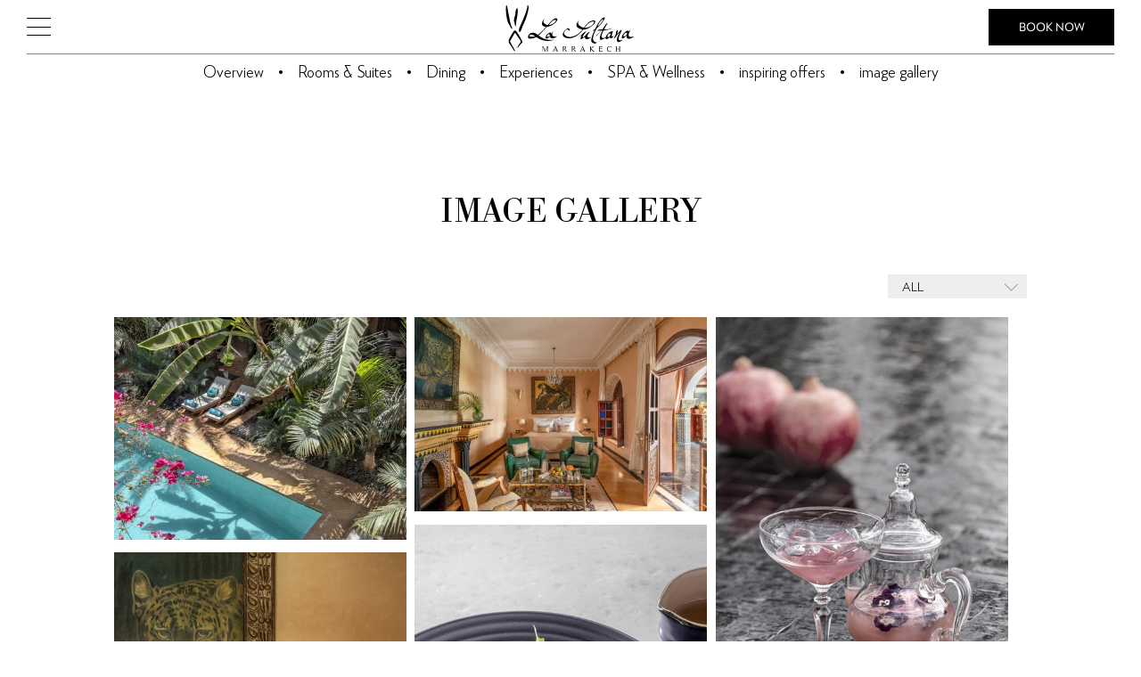

--- FILE ---
content_type: text/html; charset=UTF-8
request_url: https://www.lasultanahotels.com/Marrakech/galerie_image
body_size: 7750
content:
<!DOCTYPE html>
<html dir="ltr" lang="en">
<head>
  <meta charset="UTF-8" >
        <meta http-equiv="X-UA-Compatible" content="IE=edge">
        <meta name="viewport" content="width=device-width, initial-scale=1.0"> 
        <meta name="google-site-verification" content="JoRu4MU1ui1eNRICZv9lR1SBTPIJM7PVhkIJtZ_XsPU" />
        <link rel="stylesheet" type="text/css" href="https://www.lasultanahotels.com/theme/assets/css/style.css"> 
        <link rel="stylesheet" href="https://www.lasultanahotels.com/theme/lib/owlcarousel/assets/owl.carousel.min.css">
        
       
  <link rel="shortcut icon" href="https://www.lasultanahotels.com/theme/assets/images/favicon.ico"> 
  <meta name="csrf-token" content="T390mgEDjc453ubu5K2zOtiIEdTZnfLHl1cc8T3M">
 
    <title>Image Gallery |  La Sultana Marrakech - Morocco</title>
<meta name="description" content="La Sultana Marrakech, a rare invitation into the magical world of legendary oriental riads. A monument in the heart of monuments, the location is ideal for exploring the medina of Marrakech on foot.">
<link rel="canonical" href="https://www.lasultanahotels.com/Marrakech/image_gallery">
<meta property="og:title" content="Image Gallery |  La Sultana Marrakech - Morocco">
<meta property="og:description" content="La Sultana Marrakech, a rare invitation into the magical world of legendary oriental riads. A monument in the heart of monuments, the location is ideal for exploring the medina of Marrakech on foot.">

<meta name="twitter:title" content="Image Gallery |  La Sultana Marrakech - Morocco">
<meta name="twitter:description" content="La Sultana Marrakech, a rare invitation into the magical world of legendary oriental riads. A monument in the heart of monuments, the location is ideal for exploring the medina of Marrakech on foot.">
<script type="application/ld+json">{"@context":"https://schema.org","@type":"WebPage","name":"Image Gallery |  La Sultana Marrakech - Morocco","description":"La Sultana Marrakech, a rare invitation into the magical world of legendary oriental riads. A monument in the heart of monuments, the location is ideal for exploring the medina of Marrakech on foot."}</script> 

   

                     <link type="text/css" rel="stylesheet"
            href="https://unpkg.com/lightgallery@2.1.8/css/lightgallery-bundle.min.css" />
     
    <style>
                    .resa{
   display:none;
   }
           .resa{
        display:none;
        }
          .alert{
    color: white;
    padding: 15px 30px 0px 20px;
    position: fixed;
    top: 60px;
    left: 0;
    z-index: 1000;
    width: 100%;
    display: block;
      }
      .alert button.close{
        float: right;
    background-color: transparent;
    color: #a1bd8b;
    font-size: 1.5rem;
    border: 0;
    font-family: serif;
    cursor: pointer;
      }
      .alert-success{ background: #3a8403;}
      .alert-danger{ background: #bf4545;}
      pre.sf-dump{
        display: none;
        position: absolute;
      }
    </style>
     
        <script async src="https://www.googletagmanager.com/gtag/js?id=UA-2391705-38"></script>
    <script>
      window.dataLayer = window.dataLayer || [];
      function gtag(){dataLayer.push(arguments);}
      gtag('js', new Date());
    
      gtag('config', "UA-2391705-38" );
    </script>
    
    <script async src="https://www.googletagmanager.com/gtag/js?id=G-22T0P6VF59"></script>
<script>
  window.dataLayer = window.dataLayer || [];
  function gtag(){dataLayer.push(arguments);}
  gtag('js', new Date());

  gtag('config', 'G-22T0P6VF59');
</script>
</head>


<body>  
 


       <header>
      <div class="top-bar">
          <div class="menu">
              <a href="#" class="menux">
                  <div class="ico-menu">
                      <div class="bar"></div>
                      <div class="bar"></div>
                      <div class="bar"></div>
                  </div>
              </a>
              <h1 class="logo">
                  <a href="/marrakech/overview" aria-label="lasultana marrakech - luxury hotel"><img src="https://www.lasultanahotels.com/theme/assets/images/logo_marrakech.svg" alt="lasultana marrakech"> </a>
              </h1>
              <a href="https://be.synxis.com/?adult=1&chain=22402&child=0&currency=MAD&filter=HOTEL&hotel=78619&level=hotel&locale=en-US&src=24C"
                  class="booknow link link-white"> BOOK NOW</a>
          </div>

          <div class="subnav">
              <ul>
    <li> <a class=" " href="https://www.lasultanahotels.com/Marrakech/overview" bis_skin_checked="1">Overview </a> </li>
    <li class="separator"></li>
    <li> <a class=" " href="https://www.lasultanahotels.com/Marrakech/rooms_and_suites" bis_skin_checked="1"> Rooms &amp; Suites </a> </li>
    <li class="separator"></li>
    <li> <a class=" " href="https://www.lasultanahotels.com/Marrakech/dining" bis_skin_checked="1">Dining </a> </li>
    <li class="separator"></li>
    <li> <a class=" active" href="https://www.lasultanahotels.com/Marrakech/experiences" bis_skin_checked="1"> Experiences </a> </li>
    <li class="separator"></li>
    <li> <a class=" " href="https://www.lasultanahotels.com/Marrakech/spa_and_wellness" bis_skin_checked="1">SPA &amp; Wellness </a> </li>
    <li class="separator"></li>
    <li> <a class=" " href="https://www.lasultanahotels.com/Marrakech/inspiring_offers" bis_skin_checked="1">  inspiring offers </a> </li>
    <li class="separator"></li>
    <li> <a class=" " href="https://www.lasultanahotels.com/Marrakech/image_gallery" bis_skin_checked="1">  image gallery </a> </li>
</ul>
          </div>
      </div>
      <div class="sidepanel">
        <div class="btnclose">
            <span> <img src="https://www.lasultanahotels.com/theme/assets/images/icons/close.svg"  alt="" width="15" height=15> </span>
        </div>
        <div class="head"> <a href="/marrakech/overview"> <img src="https://www.lasultanahotels.com/theme/assets/images/plumo-marrakech.png"  alt=""></a> </div>
        <div class="langs"> 
         <a class="" href="https://www.lasultanahotels.com/Marrakech/galerie_image/?lang=fr" >fr  </a>
                    |
                                                  <a class="active" href="https://www.lasultanahotels.com/Marrakech/image_gallery/?lang=en" >en  </a>
                                
          </div>
        <div class="nav" bis_skin_checked="1">  
              <ul> 
                    <li>  <a class=" active" href="https://www.lasultanahotels.com/Marrakech/overview">  Overview </a> </li>  
                    <li>  <a class=" " href="https://www.lasultanahotels.com/Marrakech/rooms_and_suites"> Rooms &amp; Suites </a> </li>  
                    <li>  <a class=" " href="https://www.lasultanahotels.com/Marrakech/dining"> Dining </a> </li>  
                    <li>  <a class=" " href="https://www.lasultanahotels.com/Marrakech/experiences"> Experiences </a> </li>  
                    <li>  <a class=" " href="https://www.lasultanahotels.com/Marrakech/spa_and_wellness">   SPA &amp; Wellness </a> </li>  
                    <li>  <a class=" " href="https://www.lasultanahotels.com/Marrakech/inspiring_offers">  inspiring offers </a> </li>  
                    <li>  <a class=" " href="https://www.lasultanahotels.com/Marrakech/image_gallery">   image gallery </a> </li>  
                                          <li class="separator"></li>
                                                          <li>  <a href="/"> Our properties    </a>  </li> 
                    <li>  <a class=" " href="https://www.lasultanahotels.com/sustainability">  sustainability </a> </li>  
                    <li>  <a class=" " href="https://www.lasultanahotels.com/latest_news">  latest news </a> </li>  
                                          <li class="separator"></li>
                       <li> <div class="ref" bis_skin_checked="1"> <img src="https://www.lasultanahotels.com/theme/images/menu/phone.svg" width="15px" height="15px" alt="">  <a href="tel:00212524388008">+212 5 24 38 80 08    </a></div> </li>
                    <li>  <a class=" " href="https://www.lasultanahotels.com/contact"> Contact </a> </li>  
                  
                  
              </ul>  
        </div>
    </div>  </header>



  <main>
      

         
         
                     <div class="free-space">&nbsp;</div>
<section class="mSection_2 pb0">
<div class="container p-60">
<div class="block">
<div class="page_title">
<h1>IMAGE GALLERY</h1>
</div>
</div>
</div>
</section>
  <div class="mSection_2 pb2"> <div class="p-80-auto ">
        <div class="block-filters gallery float-right">  
        <div class="lasform-group"> 
            <div class="blockselect"  > 
                <select name="" id="filter_themes"  >
                    <option value=""> ALL  </option><option value="Property">Property</option><option value="Rooms">Rooms</option><option value="Dining">Dining</option><option value="Experiences">Experiences</option><option value="Wellness">Wellness</option> </select> 
                <div class="arrow"> <img src="/theme/assets/images/down-arrow.svg" alt=""></div>
            </div> 
        </div> 
</div>
</div>
</div>

<section>
<div class="p-80-auto ">
<div class="grid" id="masonry">
<div class="grid-sizer"></div><div href="https://www.lasultanahotels.com/theme/medias/sultana_mrk_4_22_02.jpg" class="grid-item" data-themes=["Property"]> <div class="image"> <img src="https://www.lasultanahotels.com/theme/medias/thumbs/sultana_mrk_4_22_02_500x.jpg" alt=""></div> </div><div href="https://www.lasultanahotels.com/theme/medias/junior_suite_leopard_sw.jpg" class="grid-item" data-themes=["Rooms"]> <div class="image"> <img src="https://www.lasultanahotels.com/theme/medias/thumbs/junior_suite_leopard_sw_500x.jpg" alt=""></div> </div><div href="https://www.lasultanahotels.com/theme/medias/cocktail2022_1.jpg" class="grid-item" data-themes=["Dining"]> <div class="image"> <img src="https://www.lasultanahotels.com/theme/medias/thumbs/cocktail2022_1_500x.jpg" alt=""></div> </div><div href="https://www.lasultanahotels.com/theme/medias/marrak_2022_5.jpg" class="grid-item" data-themes=["Dining"]> <div class="image"> <img src="https://www.lasultanahotels.com/theme/medias/thumbs/marrak_2022_5_500x.jpg" alt=""></div> </div><div href="https://www.lasultanahotels.com/theme/medias/junior_suite_leopard2_sw.jpg" class="grid-item" data-themes=["Rooms"]> <div class="image"> <img src="https://www.lasultanahotels.com/theme/medias/thumbs/junior_suite_leopard2_sw_500x.jpg" alt=""></div> </div><div href="https://www.lasultanahotels.com/theme/medias/sultana_mrk_4_22_41.jpg" class="grid-item" data-themes=["Property"]> <div class="image"> <img src="https://www.lasultanahotels.com/theme/medias/thumbs/sultana_mrk_4_22_41_500x.jpg" alt=""></div> </div><div href="https://www.lasultanahotels.com/theme/medias/junior_suite_guepard_sw.jpg" class="grid-item" data-themes=["Rooms"]> <div class="image"> <img src="https://www.lasultanahotels.com/theme/medias/thumbs/junior_suite_guepard_sw_500x.jpg" alt=""></div> </div><div href="https://www.lasultanahotels.com/theme/medias/marrak_1011_12.jpg" class="grid-item" data-themes=["Dining"]> <div class="image"> <img src="https://www.lasultanahotels.com/theme/medias/thumbs/marrak_1011_12_500x.jpg" alt=""></div> </div><div href="https://www.lasultanahotels.com/theme/medias/sultana_mrkh_2022_32_large.jpg" class="grid-item" data-themes=["Rooms"]> <div class="image"> <img src="https://www.lasultanahotels.com/theme/medias/thumbs/sultana_mrkh_2022_32_large_500x.jpg" alt=""></div> </div><div href="https://www.lasultanahotels.com/theme/medias/sultana_mrk_4_22_16_large.jpg" class="grid-item" data-themes=["Rooms"]> <div class="image"> <img src="https://www.lasultanahotels.com/theme/medias/thumbs/sultana_mrk_4_22_16_large_500x.jpg" alt=""></div> </div><div href="https://www.lasultanahotels.com/theme/medias/marrak_11_12_09-1.jpg" class="grid-item" data-themes=["Rooms"]> <div class="image"> <img src="https://www.lasultanahotels.com/theme/medias/thumbs/marrak_11_12_09-1_500x.jpg" alt=""></div> </div><div href="https://www.lasultanahotels.com/theme/medias/junior_suite_antilopehd_sw.jpg" class="grid-item" data-themes=["Rooms"]> <div class="image"> <img src="https://www.lasultanahotels.com/theme/medias/thumbs/junior_suite_antilopehd_sw_500x.jpg" alt=""></div> </div><div href="https://www.lasultanahotels.com/theme/medias/page_principale.jpg" class="grid-item" data-themes=["Property","Experiences"]> <div class="image"> <img src="https://www.lasultanahotels.com/theme/medias/thumbs/page_principale_500x.jpg" alt=""></div> </div><div href="https://www.lasultanahotels.com/theme/medias/sultana_2022_022.jpg" class="grid-item" data-themes=["Dining"]> <div class="image"> <img src="https://www.lasultanahotels.com/theme/medias/thumbs/sultana_2022_022_500x.jpg" alt=""></div> </div><div href="https://www.lasultanahotels.com/theme/medias/555.jpg" class="grid-item" data-themes=["Marrakech","Oualidia","Dining"]> <div class="image"> <img src="https://www.lasultanahotels.com/theme/medias/thumbs/555_500x.jpg" alt=""></div> </div><div href="https://www.lasultanahotels.com/theme/medias/blg.jpg" class="grid-item" data-themes=["Marrakech","Dining"]> <div class="image"> <img src="https://www.lasultanahotels.com/theme/medias/thumbs/blg_500x.jpg" alt=""></div> </div><div href="https://www.lasultanahotels.com/theme/medias/5555.jpg" class="grid-item" data-themes=["Marrakech","Dining"]> <div class="image"> <img src="https://www.lasultanahotels.com/theme/medias/thumbs/5555_500x.jpg" alt=""></div> </div><div href="https://www.lasultanahotels.com/theme/medias/chambre_riad_koudou_sw.jpg" class="grid-item" data-themes=["Rooms"]> <div class="image"> <img src="https://www.lasultanahotels.com/theme/medias/thumbs/chambre_riad_koudou_sw_500x.jpg" alt=""></div> </div><div href="https://www.lasultanahotels.com/theme/medias/sultana_2018_009.jpg" class="grid-item" data-themes=["Property"]> <div class="image"> <img src="https://www.lasultanahotels.com/theme/medias/thumbs/sultana_2018_009_500x.jpg" alt=""></div> </div><div href="https://www.lasultanahotels.com/theme/medias/la_sultana_marrakech_suite_3-1.jpg" class="grid-item" data-themes=["Rooms"]> <div class="image"> <img src="https://www.lasultanahotels.com/theme/medias/thumbs/la_sultana_marrakech_suite_3-1_500x.jpg" alt=""></div> </div><div href="https://www.lasultanahotels.com/theme/medias/mrak_53-1.jpg" class="grid-item" data-themes=["Rooms"]> <div class="image"> <img src="https://www.lasultanahotels.com/theme/medias/thumbs/mrak_53-1_500x.jpg" alt=""></div> </div><div href="https://www.lasultanahotels.com/theme/medias/dsc5740.jpg" class="grid-item" data-themes=["Dining"]> <div class="image"> <img src="https://www.lasultanahotels.com/theme/medias/thumbs/dsc5740_500x.jpg" alt=""></div> </div><div href="https://www.lasultanahotels.com/theme/medias/chambre_riad_gazelle_hd_sw-1.jpg" class="grid-item" data-themes=["Rooms"]> <div class="image"> <img src="https://www.lasultanahotels.com/theme/medias/thumbs/chambre_riad_gazelle_hd_sw-1_500x.jpg" alt=""></div> </div><div href="https://www.lasultanahotels.com/theme/medias/cocktail2022.jpg" class="grid-item" data-themes=["Dining"]> <div class="image"> <img src="https://www.lasultanahotels.com/theme/medias/thumbs/cocktail2022_500x.jpg" alt=""></div> </div><div href="https://www.lasultanahotels.com/theme/medias/la_sultana_marrakech_bathroom_medium.jpg" class="grid-item" data-themes=["Rooms"]> <div class="image"> <img src="https://www.lasultanahotels.com/theme/medias/thumbs/la_sultana_marrakech_bathroom_medium_500x.jpg" alt=""></div> </div><div href="https://www.lasultanahotels.com/theme/medias/la_sultana_marrakech_suite_2-1.jpg" class="grid-item" data-themes=["Oualidia","Rooms"]> <div class="image"> <img src="https://www.lasultanahotels.com/theme/medias/thumbs/la_sultana_marrakech_suite_2-1_500x.jpg" alt=""></div> </div><div href="https://www.lasultanahotels.com/theme/medias/DSC6128.jpg" class="grid-item" data-themes=["Dining"]> <div class="image"> <img src="https://www.lasultanahotels.com/theme/medias/thumbs/DSC6128_500x.jpg" alt=""></div> </div><div href="https://www.lasultanahotels.com/theme/medias/sultana_mrkh_2022_43_large.jpg" class="grid-item" data-themes=["Rooms"]> <div class="image"> <img src="https://www.lasultanahotels.com/theme/medias/thumbs/sultana_mrkh_2022_43_large_500x.jpg" alt=""></div> </div><div href="https://www.lasultanahotels.com/theme/medias/dining4.jpg" class="grid-item" data-themes=["Dining"]> <div class="image"> <img src="https://www.lasultanahotels.com/theme/medias/thumbs/dining4_500x.jpg" alt=""></div> </div><div href="https://www.lasultanahotels.com/theme/medias/DSC6101.jpg" class="grid-item" data-themes=["Marrakech","Dining"]> <div class="image"> <img src="https://www.lasultanahotels.com/theme/medias/thumbs/DSC6101_500x.jpg" alt=""></div> </div><div href="https://www.lasultanahotels.com/theme/medias/la_sultana_marrakech_gym_large.jpg" class="grid-item" data-themes=["Marrakech","Oualidia","News","Wellness"]> <div class="image"> <img src="https://www.lasultanahotels.com/theme/medias/thumbs/la_sultana_marrakech_gym_large_500x.jpg" alt=""></div> </div><div href="https://www.lasultanahotels.com/theme/medias/princi side car.jpg" class="grid-item" data-themes=["Experiences"]> <div class="image"> <img src="https://www.lasultanahotels.com/theme/medias/thumbs/princi side car_500x.jpg" alt=""></div> </div><div href="https://www.lasultanahotels.com/theme/medias/f1000036.jpg" class="grid-item" data-themes=["Rooms"]> <div class="image"> <img src="https://www.lasultanahotels.com/theme/medias/thumbs/f1000036_500x.jpg" alt=""></div> </div><div href="https://www.lasultanahotels.com/theme/medias/la_sultana_marrakech_exclusive_suite-1.jpg" class="grid-item" data-themes=["Oualidia","Adrenaline","Rooms"]> <div class="image"> <img src="https://www.lasultanahotels.com/theme/medias/thumbs/la_sultana_marrakech_exclusive_suite-1_500x.jpg" alt=""></div> </div><div href="https://www.lasultanahotels.com/theme/medias/dsc_5741.jpg" class="grid-item" data-themes=["Dining"]> <div class="image"> <img src="https://www.lasultanahotels.com/theme/medias/thumbs/dsc_5741_500x.jpg" alt=""></div> </div><div href="https://www.lasultanahotels.com/theme/medias/le_odette_2.jpg" class="grid-item" data-themes=["Marrakech","EPICUREAN","Dining"]> <div class="image"> <img src="https://www.lasultanahotels.com/theme/medias/thumbs/le_odette_2_500x.jpg" alt=""></div> </div><div href="https://www.lasultanahotels.com/theme/medias/la_sultana_marrakech_deluxe_suite-1.jpg" class="grid-item" data-themes=["Marrakech","Rooms","Discovery"]> <div class="image"> <img src="https://www.lasultanahotels.com/theme/medias/thumbs/la_sultana_marrakech_deluxe_suite-1_500x.jpg" alt=""></div> </div><div href="https://www.lasultanahotels.com/theme/medias/t.jpg" class="grid-item" data-themes=["Experiences"]> <div class="image"> <img src="https://www.lasultanahotels.com/theme/medias/thumbs/t_500x.jpg" alt=""></div> </div><div href="https://www.lasultanahotels.com/theme/medias/dsc_5527.jpg" class="grid-item" data-themes=["Marrakech","Dining"]> <div class="image"> <img src="https://www.lasultanahotels.com/theme/medias/thumbs/dsc_5527_500x.jpg" alt=""></div> </div><div href="https://www.lasultanahotels.com/theme/medias/mrak_37.jpg" class="grid-item" data-themes=["Marrakech","EPICUREAN","Experiences"]> <div class="image"> <img src="https://www.lasultanahotels.com/theme/medias/thumbs/mrak_37_500x.jpg" alt=""></div> </div><div href="https://www.lasultanahotels.com/theme/medias/dsc_5775.jpg" class="grid-item" data-themes=["Oualidia","Property"]> <div class="image"> <img src="https://www.lasultanahotels.com/theme/medias/thumbs/dsc_5775_500x.jpg" alt=""></div> </div><div href="https://www.lasultanahotels.com/theme/medias/sultana_mrk_4_22_63.jpg" class="grid-item" data-themes=["Marrakech","Adrenaline","Dining"]> <div class="image"> <img src="https://www.lasultanahotels.com/theme/medias/thumbs/sultana_mrk_4_22_63_500x.jpg" alt=""></div> </div><div href="https://www.lasultanahotels.com/theme/medias/DSC_5254.jpg" class="grid-item" data-themes=["Marrakech","Dining"]> <div class="image"> <img src="https://www.lasultanahotels.com/theme/medias/thumbs/DSC_5254_500x.jpg" alt=""></div> </div><div href="https://www.lasultanahotels.com/theme/medias/mrak_19.jpg" class="grid-item" data-themes=["Wellness"]> <div class="image"> <img src="https://www.lasultanahotels.com/theme/medias/thumbs/mrak_19_500x.jpg" alt=""></div> </div><div href="https://www.lasultanahotels.com/theme/medias/spa_5.jpg" class="grid-item" data-themes=["Wellness"]> <div class="image"> <img src="https://www.lasultanahotels.com/theme/medias/thumbs/spa_5_500x.jpg" alt=""></div> </div><div href="https://www.lasultanahotels.com/theme/medias/569.jpg" class="grid-item" data-themes=["Oualidia","Adrenaline","Property"]> <div class="image"> <img src="https://www.lasultanahotels.com/theme/medias/thumbs/569_500x.jpg" alt=""></div> </div><div href="https://www.lasultanahotels.com/theme/medias/spa.jpg" class="grid-item" data-themes=["Marrakech","Experiences","Wellness","Relaxing"]> <div class="image"> <img src="https://www.lasultanahotels.com/theme/medias/thumbs/spa_500x.jpg" alt=""></div> </div><div href="https://www.lasultanahotels.com/theme/medias/mrak_26.jpg" class="grid-item" data-themes=["Oualidia","Culture","Wellness"]> <div class="image"> <img src="https://www.lasultanahotels.com/theme/medias/thumbs/mrak_26_500x.jpg" alt=""></div> </div><div href="https://www.lasultanahotels.com/theme/medias/sult_mkch_8_13_01.jpg" class="grid-item" data-themes=["Oualidia","EPICUREAN","Property"]> <div class="image"> <img src="https://www.lasultanahotels.com/theme/medias/thumbs/sult_mkch_8_13_01_500x.jpg" alt=""></div> </div><div href="https://www.lasultanahotels.com/theme/medias/la_table_de_la_sultana_1.jpg" class="grid-item" data-themes=["Marrakech","Adrenaline","Property"]> <div class="image"> <img src="https://www.lasultanahotels.com/theme/medias/thumbs/la_table_de_la_sultana_1_500x.jpg" alt=""></div> </div><div href="https://www.lasultanahotels.com/theme/medias/mrak_11.jpg" class="grid-item" data-themes=["Property"]> <div class="image"> <img src="https://www.lasultanahotels.com/theme/medias/thumbs/mrak_11_500x.jpg" alt=""></div> </div><div href="https://www.lasultanahotels.com/theme/medias/rak8-1.jpg" class="grid-item" data-themes=["Property"]> <div class="image"> <img src="https://www.lasultanahotels.com/theme/medias/thumbs/rak8-1_500x.jpg" alt=""></div> </div><div href="https://www.lasultanahotels.com/theme/medias/mrak_16.jpg" class="grid-item" data-themes=["Oualidia","EPICUREAN","Property"]> <div class="image"> <img src="https://www.lasultanahotels.com/theme/medias/thumbs/mrak_16_500x.jpg" alt=""></div> </div><div href="https://www.lasultanahotels.com/theme/medias/sultana_2018_008.jpg" class="grid-item" data-themes=["Oualidia","News","Property"]> <div class="image"> <img src="https://www.lasultanahotels.com/theme/medias/thumbs/sultana_2018_008_500x.jpg" alt=""></div> </div><div href="https://www.lasultanahotels.com/theme/medias/la_sultana_marrakech_yoga_room_large.jpg" class="grid-item" data-themes=["Experiences","Wellness"]> <div class="image"> <img src="https://www.lasultanahotels.com/theme/medias/thumbs/la_sultana_marrakech_yoga_room_large_500x.jpg" alt=""></div> </div><div href="https://www.lasultanahotels.com/theme/medias/mrak_62.jpg" class="grid-item" data-themes=["Marrakech","EPICUREAN","Property"]> <div class="image"> <img src="https://www.lasultanahotels.com/theme/medias/thumbs/mrak_62_500x.jpg" alt=""></div> </div><div href="https://www.lasultanahotels.com/theme/medias/sult_mkch_8_13_04.jpg" class="grid-item" data-themes=["Oualidia","EPICUREAN","Property"]> <div class="image"> <img src="https://www.lasultanahotels.com/theme/medias/thumbs/sult_mkch_8_13_04_500x.jpg" alt=""></div> </div><div href="https://www.lasultanahotels.com/theme/medias/999.jpg" class="grid-item" data-themes=["Dining"]> <div class="image"> <img src="https://www.lasultanahotels.com/theme/medias/thumbs/999_500x.jpg" alt=""></div> </div><div href="https://www.lasultanahotels.com/theme/medias/sultana_mkh_10_17_06.jpg" class="grid-item" data-themes=["Marrakech","Property","Discovery"]> <div class="image"> <img src="https://www.lasultanahotels.com/theme/medias/thumbs/sultana_mkh_10_17_06_500x.jpg" alt=""></div> </div><div href="https://www.lasultanahotels.com/theme/medias/f.jpg" class="grid-item" data-themes=["Experiences"]> <div class="image"> <img src="https://www.lasultanahotels.com/theme/medias/thumbs/f_500x.jpg" alt=""></div> </div><div href="https://www.lasultanahotels.com/theme/medias/15-1.jpg" class="grid-item" data-themes=["Oualidia","Property","Experiences"]> <div class="image"> <img src="https://www.lasultanahotels.com/theme/medias/thumbs/15-1_500x.jpg" alt=""></div> </div><div href="https://www.lasultanahotels.com/theme/medias/la_sultana_marrakech_deluxe_suite_2-1.jpg" class="grid-item" data-themes=["Rooms"]> <div class="image"> <img src="https://www.lasultanahotels.com/theme/medias/thumbs/la_sultana_marrakech_deluxe_suite_2-1_500x.jpg" alt=""></div> </div><div href="https://www.lasultanahotels.com/theme/medias/mrak_68.jpg" class="grid-item" data-themes=["Property"]> <div class="image"> <img src="https://www.lasultanahotels.com/theme/medias/thumbs/mrak_68_500x.jpg" alt=""></div> </div><div href="https://www.lasultanahotels.com/theme/medias/pool_table.jpg" class="grid-item" data-themes=["Marrakech","Property"]> <div class="image"> <img src="https://www.lasultanahotels.com/theme/medias/thumbs/pool_table_500x.jpg" alt=""></div> </div><div href="https://www.lasultanahotels.com/theme/medias/Sultana 2018 - 040.jpg" class="grid-item" data-themes=["Marrakech","Dining","Experiences"]> <div class="image"> <img src="https://www.lasultanahotels.com/theme/medias/thumbs/Sultana 2018 - 040_500x.jpg" alt=""></div> </div><div href="https://www.lasultanahotels.com/theme/medias/dining2.jpg" class="grid-item" data-themes=["Dining","Experiences"]> <div class="image"> <img src="https://www.lasultanahotels.com/theme/medias/thumbs/dining2_500x.jpg" alt=""></div> </div><div href="https://www.lasultanahotels.com/theme/medias/la_sultana_marrakech_riad_room-1.jpg" class="grid-item" data-themes=["Rooms"]> <div class="image"> <img src="https://www.lasultanahotels.com/theme/medias/thumbs/la_sultana_marrakech_riad_room-1_500x.jpg" alt=""></div> </div><div href="https://www.lasultanahotels.com/theme/medias/rak3.jpg" class="grid-item" data-themes=["Experiences"]> <div class="image"> <img src="https://www.lasultanahotels.com/theme/medias/thumbs/rak3_500x.jpg" alt=""></div> </div><div href="https://www.lasultanahotels.com/theme/medias/5-1.jpg" class="grid-item" data-themes=["Dining"]> <div class="image"> <img src="https://www.lasultanahotels.com/theme/medias/thumbs/5-1_500x.jpg" alt=""></div> </div><div href="https://www.lasultanahotels.com/theme/medias/dining1.jpg" class="grid-item" data-themes=["Oualidia","Dining"]> <div class="image"> <img src="https://www.lasultanahotels.com/theme/medias/thumbs/dining1_500x.jpg" alt=""></div> </div><div href="https://www.lasultanahotels.com/theme/medias/Sultana 2018 - 035.jpg" class="grid-item" data-themes=["Dining","Experiences"]> <div class="image"> <img src="https://www.lasultanahotels.com/theme/medias/thumbs/Sultana 2018 - 035_500x.jpg" alt=""></div> </div><div href="https://www.lasultanahotels.com/theme/medias/g-1.jpg" class="grid-item" data-themes=["Marrakech","Oualidia","Experiences"]> <div class="image"> <img src="https://www.lasultanahotels.com/theme/medias/thumbs/g-1_500x.jpg" alt=""></div> </div><div href="https://www.lasultanahotels.com/theme/medias/la_sultana_marrakech_junior_suite_2-1.jpg" class="grid-item" data-themes=["Marrakech","Adrenaline","Rooms"]> <div class="image"> <img src="https://www.lasultanahotels.com/theme/medias/thumbs/la_sultana_marrakech_junior_suite_2-1_500x.jpg" alt=""></div> </div><div href="https://www.lasultanahotels.com/theme/medias/press1.jpg" class="grid-item" data-themes=["Property"]> <div class="image"> <img src="https://www.lasultanahotels.com/theme/medias/thumbs/press1_500x.jpg" alt=""></div> </div><div href="https://www.lasultanahotels.com/theme/medias/spa_3.jpg" class="grid-item" data-themes=["Marrakech","Wellness","Discovery"]> <div class="image"> <img src="https://www.lasultanahotels.com/theme/medias/thumbs/spa_3_500x.jpg" alt=""></div> </div><div href="https://www.lasultanahotels.com/theme/medias/la_sultana_marrakech_riad_room_3.jpg" class="grid-item" data-themes=["Marrakech","Rooms","Relaxing"]> <div class="image"> <img src="https://www.lasultanahotels.com/theme/medias/thumbs/la_sultana_marrakech_riad_room_3_500x.jpg" alt=""></div> </div><div href="https://www.lasultanahotels.com/theme/medias/sult_mkch_8_13_05.jpg" class="grid-item" data-themes=["Oualidia","News","Property"]> <div class="image"> <img src="https://www.lasultanahotels.com/theme/medias/thumbs/sult_mkch_8_13_05_500x.jpg" alt=""></div> </div><div href="https://www.lasultanahotels.com/theme/medias/DSC_5192-1.jpg" class="grid-item" data-themes=["Marrakech","Dining","Experiences"]> <div class="image"> <img src="https://www.lasultanahotels.com/theme/medias/thumbs/DSC_5192-1_500x.jpg" alt=""></div> </div><div href="https://www.lasultanahotels.com/theme/medias/rak5.jpg" class="grid-item" data-themes=["Dining"]> <div class="image"> <img src="https://www.lasultanahotels.com/theme/medias/thumbs/rak5_500x.jpg" alt=""></div> </div><div href="https://www.lasultanahotels.com/theme/medias/la_sultana_marrakech_junior_suite-1.jpg" class="grid-item" data-themes=["Marrakech","EPICUREAN","Rooms"]> <div class="image"> <img src="https://www.lasultanahotels.com/theme/medias/thumbs/la_sultana_marrakech_junior_suite-1_500x.jpg" alt=""></div> </div><div href="https://www.lasultanahotels.com/theme/medias/cocktail_tips.jpg" class="grid-item" data-themes=["Dining"]> <div class="image"> <img src="https://www.lasultanahotels.com/theme/medias/thumbs/cocktail_tips_500x.jpg" alt=""></div> </div><div href="https://www.lasultanahotels.com/theme/medias/DSC6305.jpg" class="grid-item" data-themes=["Dining"]> <div class="image"> <img src="https://www.lasultanahotels.com/theme/medias/thumbs/DSC6305_500x.jpg" alt=""></div> </div><div href="https://www.lasultanahotels.com/theme/medias/la_sultana_marrakech_riad_room_2-1.jpg" class="grid-item" data-themes=["Marrakech","Adrenaline","Rooms"]> <div class="image"> <img src="https://www.lasultanahotels.com/theme/medias/thumbs/la_sultana_marrakech_riad_room_2-1_500x.jpg" alt=""></div> </div><div href="https://www.lasultanahotels.com/theme/medias/DSC6104.jpg" class="grid-item" data-themes=["Dining","Experiences"]> <div class="image"> <img src="https://www.lasultanahotels.com/theme/medias/thumbs/DSC6104_500x.jpg" alt=""></div> </div><div href="https://www.lasultanahotels.com/theme/medias/2.jpg" class="grid-item" data-themes=["Property"]> <div class="image"> <img src="https://www.lasultanahotels.com/theme/medias/thumbs/2_500x.jpg" alt=""></div> </div><div href="https://www.lasultanahotels.com/theme/medias/plonge_pool.jpg" class="grid-item" data-themes=["Marrakech","Property","Experiences"]> <div class="image"> <img src="https://www.lasultanahotels.com/theme/medias/thumbs/plonge_pool_500x.jpg" alt=""></div> </div><div href="https://www.lasultanahotels.com/theme/medias/spa_1.jpg" class="grid-item" data-themes=["Marrakech","Experiences","Wellness","Relaxing"]> <div class="image"> <img src="https://www.lasultanahotels.com/theme/medias/thumbs/spa_1_500x.jpg" alt=""></div> </div><div href="https://www.lasultanahotels.com/theme/medias/la_sultana_marrakech_suite-1.jpg" class="grid-item" data-themes=["Rooms"]> <div class="image"> <img src="https://www.lasultanahotels.com/theme/medias/thumbs/la_sultana_marrakech_suite-1_500x.jpg" alt=""></div> </div><div href="https://www.lasultanahotels.com/theme/medias/blog1.jpg" class="grid-item" data-themes=["Experiences"]> <div class="image"> <img src="https://www.lasultanahotels.com/theme/medias/thumbs/blog1_500x.jpg" alt=""></div> </div><div href="https://www.lasultanahotels.com/theme/medias/morocco-itinerary2.jpg" class="grid-item" data-themes=["Experiences"]> <div class="image"> <img src="https://www.lasultanahotels.com/theme/medias/thumbs/morocco-itinerary2_500x.jpg" alt=""></div> </div><div href="https://www.lasultanahotels.com/theme/medias/6-2.jpg" class="grid-item" data-themes=["Oualidia","News","Experiences"]> <div class="image"> <img src="https://www.lasultanahotels.com/theme/medias/thumbs/6-2_500x.jpg" alt=""></div> </div></div></div> </section> 

   
   
         
   

  </main>


  <footer>
      <section class="newsletter"> 
    <div class="over"></div>
    <h2>GET INSPIRED</h2>
    <p>To receive updates about latest news, inspiring offers, <br> experiences and more, please register your interest.</p>
    <form action="https://us7.list-manage1.com/subscribe/post?u=a7e1f10ee8f77ed4273fa11aa&amp;id=c2c8b143d7"  method="post" id="mc-embedded-subscribe-form" name="mc-embedded-subscribe-form" class="validate" target="_blank"  rel="noopener" novalidate>
        <input type="text" name="EMAIL" class="required email" id="mce-EMAIL">
        <button type="submit">SIGN UP</button>
    </form> 

</section>      <div class="footer-icons">
    <!-- <a target="blank" href="https://purelifeexperiences.com/"> <img src="https://www.lasultanahotels.com/theme/assets/images/awards/pure.png" alt=""></a> -->
    <a target="blank" href="https://slh.com/"> <img src="https://www.lasultanahotels.com/theme/assets/images/awards/slh.png" alt=""
            style="height: 45px; max-height:45px;"></a>
    <a target="blank" href="https://travellermade.com/"> <img
            src="https://www.lasultanahotels.com/theme/assets/images/awards/serandipians.png" alt=""></a>
    <a target="blank" href="https://www.virtuoso.com/"> <img
            src="https://www.lasultanahotels.com/theme/assets/images/awards/virtuoso.png" alt=""></a>
    <a target="blank" href="https://experienceselectnow.com/"> <img
            src="https://www.lasultanahotels.com/theme/assets/images/awards/select.png" alt=""></a>
    <!-- <a target="blank" href="https://pristinemood.com/"> <img src="https://www.lasultanahotels.com/theme/assets/images/awards/pristine.png" alt=""></a>  -->
</div>

<div class="footer">
    <div class="footer-row">
        <div class="col" style="margin-top:-5px">
            <div class="foot-block">
                <div class="logo">
                    <img src="https://www.lasultanahotels.com/theme/assets/images/logo-black_marrakech.svg" alt="">
                </div>
                <p>
                    403 Rue de la Kasbah <br>
                    40 000 Marrakech - Maroc<br>
                    T: +212 5 24 37 54 64<br>
                    conciergerie@lasultanamarrakech.com</p>
            </div>
        </div>
        <div class="col">
            <div class="foot-block" bis_skin_checked="1">
                <h4 class="wlogo">RESERVATION CONTACT</h4>
                <div class="textwidget custom-html-widget" bis_skin_checked="1">
                    <ul>
                        <li><a href="tel:212524388008">T: +212 5 24 38 80 08</a></li>
                        <li><a href="mailto:reservation@lasultanahotels.com"> reservation@lasultanahotels.com</a></li>
                    </ul>

                </div>
            </div>
        </div>
        <div class="col">
            <div class="foot-block">
                <h4 class="wlogo">TERMS &amp; CONDITIONS</h4>
                <p><a
                        href="https://www.lasultanahotels.com/RESERVATION_and_CANCELLATION_POLICY">Booking and Cancellations</a>
                </p>
            </div>
        </div>
        <div class="col">
            <div class="foot-block" bis_skin_checked="1">
                <h4 class="wlogo">LA SULTANA HOTELS</h4>
                <div class="textwidget custom-html-widget" bis_skin_checked="1">
                    <ul>
                         <li><a id="mod" href="/the_story">About La Sultana</a></li>
                        <li><a id="mod" href="/"> Our properties </a></li>
                    </ul>

                </div>
            </div>
        </div>
        <div class="col">
            <div class="socials wlogo">
                <a target="blank" href="https://web.facebook.com/lasultanahotels/"><img
                        src="https://www.lasultanahotels.com/theme/assets/images/socials/facebook.svg" alt=""></a>
                <a target="blank" href="https://www.instagram.com/lasultanamarrakech"><img
                        src="https://www.lasultanahotels.com/theme/assets/images/socials/instagram.svg" alt=""></a>
                <a target="blank" href="https://www.pinterest.com/lasultanahotels/la-sultana-marrakech/"><img
                        src="https://www.lasultanahotels.com/theme/assets/images/socials/pinterest.svg" alt=""></a>
            </div>
        </div>
    </div>

    <div class="copyright">
        2021 © LA SULTANA , ALL RIGHTS RESERVED.
    </div>
</div>
  </footer>
  

<div class="overlay"></div>
   
   
  <script src="https://www.lasultanahotels.com/theme/assets/js/jquery.min.js" ></script> 
  <script src="https://www.lasultanahotels.com/theme/lib/owlcarousel/owl.carousel.min.js" ></script>  

            
        <script src="https://www.lasultanahotels.com/theme/assets/js/masonry/masonry-3.1.4.js"></script>
        <script src="https://www.lasultanahotels.com/theme/assets/js/masonry/masonry.filter.js"></script>
        <script src="https://www.lasultanahotels.com/theme/assets/js/imagesloaded/imagesloaded.js"></script>
        <script src="https://unpkg.com/lightgallery@2.1.8/lightgallery.umd.js"></script>

       
   

    <script>   
var tx =  1;  

var fixedbar = false;
$( window ).on('load',function() { 
    setTimeout(function(){  
        $("#preloader").addClass('hidden');  
    }, 2000); 
});
 
 

$(document).ready(function(){  
   
 $('a[data-link="custom"]' ).attr('class','link link-outline-black'); 
   /* var vidh = $(".vid .item")[0].outerHeight()
   console.log('h', vidh  )
  $(".item-video video").height(vidh); */
  
  var oc = $('.owl-carousel'); 
  oc.each((i,v)=>{
    var defaults = {
    loop:true,
    margin:0, 
    items:1, 
    stagePadding:0,
    navElement:'div',
    navText:['<img src="/theme/assets/images/arrow.svg"  alt="">','<img src="/theme/assets/images/arrow.svg"  alt="">'], 
  }
      var ocOptions = $(v).attr('data-carousel-options');
      if(ocOptions !=undefined){
        ocOptions = jQuery.parseJSON(ocOptions); 
      } 
     $(v).owlCarousel( $.extend( defaults, ocOptions) )
  })


    var hFooter = $("footer").height(); 
    var hwidth = $("footer").width(); 
    if(hwidth > 768){
       $("main").css('margin-bottom',hFooter);
    }

    
    $("#preloader .preloader_logo").css('opacity',1);   

   var res_postion = $('.resa').offset();



if(!fixedbar){
  
    $(window).scroll(function(){ 
         var topbar_position = $('.top-bar').offset();
         var topbar_height = $('.top-bar').height();  


       if($(window).scrollTop() > topbar_height*1.5 ){ 
            $(".top-bar").addClass('fixed');  
            $(".booknow").removeClass('link-white').addClass('link-black');
        }else{ 
            $(".top-bar").removeClass('fixed');  
           $(".booknow").removeClass('link-black').addClass('link-white');
        } 

        if(tx==0){  
        if( (res_postion.top < ( topbar_position.top+topbar_height) )  ){  
           $(".resa").addClass('fixed');
         //  $(".daterangepicker").addClass('fixed');
         //  $(".daterangepicker.fixed").css('top',topbar_height+'px');
           $(".resa.fixed").css('top',topbar_height+'px');
           $(".top-bar").addClass('grouped');
        }
        else{  
           $(".resa").removeClass('fixed'); 
          //// $(".daterangepicker").removeClass('fixed'); 
          //// $(".daterangepicker").css('display','none');  
           //$( ".js-datepicker" ).daterangepicker({locale:{format:'DD-MM-YYYY'}});
           $('.resa').css('top','');
          $(".top-bar").removeClass('grouped'); 
        }  
       }else{
        if( (res_postion.top < ( topbar_position.top+topbar_height) )  ){  
          // $(".resa").hide(); 
           $(".top-bar").addClass('grouped');
        }
        else{  
           //$(".resa").show();  
          $(".top-bar").removeClass('grouped'); 
        }  
       }


 
    })
}
})

 


$('.top-bar').on('mouseover',function(e){ 
   if(!$('.top-bar').hasClass('fixed')){
      $(".top-bar").addClass('fixed');
      $(".top-bar").addClass('hovred'); 
      $(".logo").addClass('invert'); 
      $(".booknow").removeClass('link-white').addClass('link-black');
   }
    e.preventDefault()
}).on('mouseout',function(e){
    if($('.top-bar').hasClass('hovred')){ 
            $(".top-bar").removeClass('fixed'); 
            $(".top-bar").removeClass('hovred'); 
            $(".logo").removeClass('invert'); 
           $(".booknow").removeClass('link-black').addClass('link-white');
    }
           e.preventDefault()

})





 $(".menux").on('click',function(e){
      openmenu()
      e.preventDefault()
  })
  $(".btnclose").on('click',function(e){
      closemenu()
      e.preventDefault()
  })

  $('.overlay').on('click',function(e){
     closemenu()
      e.preventDefault()
  })

  function openmenu(){
    $(".overlay").css('top',0);
      $(".overlay").css('opacity',0.5);
      $(".sidepanel").css('transform','translateX(0)');  
  }
  function closemenu(){
      $(".overlay").css('opacity',0);
      $(".sidepanel").css('transform','translateX(-100%)');
      $(".overlay").css('top','unset');
  }




var x, i, j, l, ll, selElmnt, a, b, c;
/* Look for any elements with the class "custom-select": */
x = document.getElementsByClassName("blockselect");
l = x.length;
for (i = 0; i < l; i++) {
  selElmnt = x[i].getElementsByTagName("select")[0]; 
  ll = selElmnt.length;
  /* For each element, create a new DIV that will act as the selected item: */
  a = document.createElement("DIV");
  a.setAttribute("class", "select-selected");
  a.innerHTML = selElmnt.options[selElmnt.selectedIndex].innerHTML;
  x[i].appendChild(a);
  /* For each element, create a new DIV that will contain the option list: */
  b = document.createElement("DIV");
  b.setAttribute("class", "select-items select-hide");
  for (j = 0; j < ll; j++) {
    /* For each option in the original select element,
    create a new DIV that will act as an option item: */
    c = document.createElement("DIV");
   
    c.innerHTML = selElmnt.options[j].innerHTML;
    c.addEventListener("click", function(e) {
        /* When an item is clicked, update the original select box,
        and the selected item: */
        var y, i, k, s, h, sl, yl;
        s = this.parentNode.parentNode.getElementsByTagName("select")[0];
        sl = s.length;
        h = this.parentNode.previousSibling;
        for (i = 0; i < sl; i++) {
          if (s.options[i].innerHTML == this.innerHTML) {
            s.selectedIndex = i;
            s.value = s.options[i].value;
            h.innerHTML = this.innerHTML;
            y = this.parentNode.getElementsByClassName("same-as-selected");
            yl = y.length;
            for (k = 0; k < yl; k++) {
              y[k].removeAttribute("class");
            }
            this.setAttribute("class", "same-as-selected");
            break;
          }
        }
        h.click();
    });
    b.appendChild(c);

    
  }
  x[i].appendChild(b);
  a.addEventListener("click", function(e) {
    /* When the select box is clicked, close any other select boxes,
    and open/close the current select box: */
    e.stopPropagation();
    closeAllSelect(this);
    this.nextSibling.classList.toggle("select-hide");
   // this.classList.toggle("select-arrow-active");
  });
}

function closeAllSelect(elmnt) {
  /* A function that will close all select boxes in the document,
  except the current select box: */
  var x, y, i, xl, yl, arrNo = [];
  x = document.getElementsByClassName("select-items");
  y = document.getElementsByClassName("select-selected");
  xl = x.length;
  yl = y.length;
  for (i = 0; i < yl; i++) { 
    if (elmnt == y[i]) {
      arrNo.push(i)
    } else {
     // y[i].classList.remove("select-arrow-active");
    }
  }
  for (i = 0; i < xl; i++) {
    if (arrNo.indexOf(i)) {
      x[i].classList.add("select-hide");
    }
  }
}

/* If the user clicks anywhere outside the select box,
then close all select boxes: */
document.addEventListener("click", closeAllSelect);

 $(".blockselect select").each(function(e,i){ 
   var vw = $(this).width()
    $(this).parent().width(vw + 64)  
 }) 
 





 $("#our_actions").hide ();
    $(".sustainability .tab a").on('click',function(e){ 
        e.preventDefault()
        var url = $(this).attr('href'); 
        var params = url.split("#");
          
            $('div.sus').hide();
            $("#"+params[1]).show();   
        
        $(".tab a").removeClass('active');
            $(this).addClass('active');
       
        
    });
 


 

$("a.readmore").on('click',function(e){ 
  $(this).parents('.block-content-core').find('.readmore-body').show() 
  $(this).parent().remove();
  e.preventDefault()
})


$(".alert .close").on('click',function(e){
  e.preventDefault()
  $(".alert").hide()
})

setTimeout(function(){ $(".alert").hide() }, 7000);
               
   $(".top-bar").addClass('fixed');
   $(".booknow").removeClass('link-white').addClass('link-black');
   fixedbar = true

   $(".block-nav a").on('click',function(e){
   e.preventDefault()
   var url = $(this).attr('href');
   var params = url.split("#");
   if(params[1]!='all'){
   $('section.dining').hide();
   $("#"+params[1]).show();

   }else{
   $('section.dining').show();
   }
   $(".block-nav a").removeClass('active');
   $(this).addClass('active');

   })
   
        $(".top-bar").addClass('fixed');
        $(".booknow").removeClass('link-white').addClass('link-black');
        fixedbar = true



        $(document).ready( function(){
        masonryBox()
        })


        var masonryBox = function(){
        'use strict';
        $(".overlay").css({opacity:.5,top:0})
        if(jQuery('#masonry, .masonry').length)
        {
        var self = $("#masonry, .masonry");
        if(jQuery('.grid-item').length)
        {
        self.imagesLoaded(function () {
        self.masonry({
        isAnimated: true,
        itemSelector: ".grid-item",
        columnWidth: '.grid-sizer',
        percentPosition: true,
        gutter: 10,
        fitWidth: true,
        horizontalOrder: true
        });
        $(".overlay").css({opacity:0,top:-10000})
        });
        }
        }
        if(jQuery('#filter_themes').length)
        {
        jQuery("#filter_themes").parent().find('.select-items').on('click',function(e){
        e.preventDefault();
        var filter = $('#filter_themes').val();
        self.masonryFilter({
        filter: function () {
        if (!filter) return true;
        var f = eval($(this).data('themes'));
        if($.inArray(filter,f)>=0){
        return true;
        }
        }
        });
        });
        }
        }


        lightGallery(document.getElementById('masonry'), {
        //plugins: [lgZoom, lgThumbnail],
        speed: 500,
        selector:'.grid-item'
        });


      
    </script> 
    <a style="display:none;" title="creation site web maroc" href="https://www.saidnouda.com" >Création site web maroc</a>
                        <a href="https://www.dev-sphere.com" style="display:none;" target="_blank" title="Développement logiciels sur mesure maroc">Développement logiciels sur mesure maroc</a>
</body>
</html>

--- FILE ---
content_type: text/css
request_url: https://www.lasultanahotels.com/theme/assets/css/style.css
body_size: 10648
content:
:root{--clr-txt-primary: black;--clr-txt-secondary: white;--clr-gold: #bba358;--clr-bg-primary: #f3f2f2;--font-primary: "RNS-Miles";--font-titles: "Berthold";--clr-bg-light: #f7f7f7}*,::after,::before{box-sizing:border-box}@media(prefers-reduced-motion: no-preference){:root{scroll-behavior:smooth}}body{margin:0;font-family:var(--font-primary);font-size:1rem;font-weight:300;line-height:1.5;color:#212529;background-color:#fff;-webkit-text-size-adjust:100%;-webkit-tap-highlight-color:transparent;-webkit-font-smoothing:antialiased;-moz-osx-font-smoothing:grayscale;text-rendering:optimizeLegibility}@media(min-width: 768px){body{font-size:1.1rem}}h1,h2,h3,h4,h5{color:#000;font-family:var(--font-titles);margin-top:0;margin-bottom:.5rem;font-weight:300;line-height:1.2}h1{font-size:2.5rem}h2{font-size:2rem}@media(min-width: 768px){h2{font-size:2.2rem}}h3{font-size:1.8rem}h4{font-size:1.5rem}p{margin-top:0;margin-bottom:1rem}b,strong{font-weight:500}small{font-size:.875em}sub{bottom:-0.25em}sup{top:-0.5em}a{text-decoration:none;color:#000}a:not([href]):not([class]),a:not([href]):not([class]):hover{color:inherit;text-decoration:none}img{height:auto;max-width:100%}img,svg{vertical-align:middle}table{caption-side:bottom;border-collapse:collapse}th{text-align:inherit;text-align:-webkit-match-parent}tbody,td,tfoot,th,thead,tr{border-color:inherit;border-style:solid;border-width:0}label{display:inline-block}textarea{resize:vertical}[hidden]{display:none !important}main{background-color:#fff;position:relative;z-index:1}section{padding:2rem 0}.overlay{width:100%;height:100%;position:fixed;background-color:#000;opacity:0;z-index:10;transition:all .5s linear;-webkit-transition:all .5s linear;-moz-transition:all .5s linear;-o-transition:all .5s linear;-ms-transition:all .5s linear}.allwhite *{color:#fff !important}.center{text-align:center}.auto{margin:0 auto}.justify{text-align:justify}.right{text-align:right}.align-items-center{align-items:center}.float-right{float:right}.container{width:100%;padding-right:25px;padding-left:25px;margin-right:auto;margin-left:auto}@media(min-width: 576px){.container{max-width:540px}}@media(min-width: 768px){.container{max-width:720px;padding-right:15px;padding-left:15px}}@media(min-width: 992px){.container{max-width:960px}}@media(min-width: 1200px){.container{max-width:1160px;margin:0 auto}}@media(min-width: 1400px){.container{max-width:1300px;margin:0 auto}}@media(min-width: 1600px){.container{max-width:1400px;margin:0 auto}}@media(max-width: 768px){.links{display:flex;flex-direction:column;align-items:center}.links>a{margin:5px}}.link{font-size:.8rem;font-weight:400;padding:10px 10px;width:fit-content;text-transform:uppercase;min-width:13em;text-align:center;display:inline-block;-webkit-transition:all .2s linear;-moz-transition:all .2s linear;-ms-transition:all .2s linear;-o-transition:all .2s linear;transition:all .2s linear}.link.link-outline-black{border:solid #000 1px;color:#000}.link.link-outline-black:hover{background-color:#000;border:1px #000 solid;color:#fff}.link.link-black{background-color:#000;border:solid #000 1px;color:#fff}.link.link-black:hover{background-color:transparent;border:1px #000 solid;color:#000}.link.link-outline-white{border:solid #fff 1px;color:#fff}.link.link-outline-white:hover{background-color:#fff;border:1px #fff solid;color:#000}.link.link-white{background-color:#fff;border:solid #fff 1px;color:#000}.link.link-white:hover{background-color:transparent;border:1px #000 solid;color:#000}@media(min-width: 768px){.link{min-width:11em}}.link-underlined{position:relative;font-size:.8rem;font-weight:400;padding:10px 10px;width:fit-content;text-transform:uppercase;text-align:center;display:inline-block}.link-underlined:after{content:"";width:0px;height:1px;position:absolute;bottom:10px;left:10px;background-color:#000;-webkit-transition:all .2s linear;-moz-transition:all .2s linear;-ms-transition:all .2s linear;-o-transition:all .2s linear;transition:all .2s linear}.link-underlined:hover:after,.link-underlined.active:after{width:calc(100% - 20px)}.link-underlined.nopad{padding:10px 0}.link-underlined.nopad:after{left:0 !important}.link-underlined.nopad:hover:after,.link-underlined.nopad.active:after{width:100% !important;left:0 !important}.dashed{padding:10px 0;text-decoration:underline}.blockselect{position:relative;width:max-content}.blockselect select{display:none}.blockselect .arrow{display:block;width:2em;height:100%;background-color:#eee;position:absolute;top:0;right:0rem;pointer-events:none}.blockselect .arrow img{position:absolute;top:7px;right:10px;width:15px;height:15px}.select-selected{background-color:#eee}.select-items div,.select-selected{cursor:pointer;font-size:.9rem;color:#000;text-transform:uppercase;border:0;padding:.2rem 3.5em .2rem 1rem;height:min-content;-moz-appearance:none;-webkit-appearance:none;appearance:none;outline:0;width:100%;white-space:nowrap}.select-items{position:absolute;top:100%;left:0;right:0;z-index:99;width:max-content;box-shadow:1px 1px 5px #aaa;transition:all .2s ease-in-out;opacity:1}.select-items div{background-color:#fff}.select-hide{opacity:0;top:-10px;z-index:-10}.select-items div:hover,.same-as-selected{background-color:#efefef}.mbm{margin-bottom:-1px}.m0{margin:0 !important}.mx0{margin-left:0 !important;margin-right:0 !important}.my0{margin-top:0 !important;margin-bottom:0 !important}.my1{margin-top:1rem !important;margin-bottom:1rem !important}.my2{margin-top:2rem !important;margin-bottom:2rem !important}.my3{margin-top:3rem !important;margin-bottom:3rem !important}.my4{margin-top:4rem !important;margin-bottom:4rem !important}.mb0{margin-bottom:0 !important}.mb1{margin-bottom:1rem !important}.mb2{margin-bottom:2rem !important}.mb3{margin-bottom:3rem !important}.mt1{margin-top:1rem !important}.mt2{margin-top:2rem !important}.mt3{margin-top:3rem !important}.mt0{margin-top:0 !important}.ml-125{margin-left:-1.25rem !important}.mr-125{margin-right:-1.25rem !important}.mr2{margin-right:2rem}.p0{padding:0 !important}.p2{padding:1.25rem !important}.p3{padding:2rem !important}.p4{padding:4rem !important}.px0{padding-left:0 !important;padding-right:0 !important}.px1{padding-left:1rem !important;padding-right:1rem !important}.px2{padding-left:2rem !important;padding-right:2rem !important}.px3{padding-left:3rem !important;padding-right:3rem !important}.px4{padding-left:4rem !important;padding-right:4rem !important}.px5{padding-left:5rem !important;padding-right:5rem !important}.py0{padding-top:0 !important;padding-bottom:0 !important}.pb0{padding-bottom:0 !important}.pb1{padding-bottom:1rem !important}.pb2{padding-bottom:2rem !important}.pr2{padding-right:2rem !important}.pl2{padding-left:2rem !important}.pr3{padding-right:3rem !important}.pl3{padding-left:3rem !important}.pt0{padding-top:0 !important}.py3{padding-top:3rem !important;padding-bottom:3rem !important}.py5{padding-top:5rem !important;padding-bottom:5rem !important}.py7{padding-top:7rem !important;padding-bottom:7rem !important}@media(min-width: 768px){.p-40{width:40%}.p-70{width:70%}.p-80-auto{width:80%;margin:0 auto}}@media(min-width: 768px){.block-grid-auto-60{display:grid;grid-template-columns:auto 60%;grid-gap:2em}.block-grid-60-auto{display:grid;grid-template-columns:60% auto;grid-gap:2em}.block-grid-auto-65{display:grid;grid-template-columns:calc(35% - 2rem) 65%;grid-gap:2em}.block-grid-65-auto{display:grid;grid-template-columns:65% calc(35% - 2rem);grid-gap:2em}.block-grid-70-auto{display:grid;grid-template-columns:70% auto;grid-gap:2em}.block-grid-auto-80{display:grid;grid-template-columns:auto 80%;grid-gap:2em}.block-grid-50-auto{display:grid;grid-template-columns:50% auto;grid-gap:2em}.block-grid-auto-50{display:grid;grid-template-columns:auto 50%;grid-gap:2em}.block-grid-auto-55{display:grid;grid-template-columns:auto 55%;grid-gap:2em}.block-grid-2-1{display:grid;grid-template-columns:2fr 1fr;grid-gap:2em}.block-grid-1-2{display:grid;grid-template-columns:1fr 2fr;grid-gap:2em}.block-grid-1-1{display:grid;grid-template-columns:1fr 1fr;grid-gap:2em}.block-grid-1-1-1{display:grid;grid-template-columns:1fr 1fr 1fr;grid-gap:3em}.block-50-50>div{display:inline-block;width:calc(50% - 3rem);margin:0 1rem;vertical-align:top}}.block-grid>*{margin:10px 0}.cols2{column-count:2}.bg-primary{background-color:var(--clr-bg-primary)}.bg-light{background-color:var(--clr-bg-light)}.bg-img{background-repeat:no-repeat;background-position:top;background-size:cover;height:100%;width:100%}.page_title>*{width:100%;margin:1.3rem auto;text-align:center;-webkit-font-smoothing:antialiased;-moz-osx-font-smoothing:grayscale;text-rendering:optimizeLegibility;font-size:2rem}@media(min-width: 768px){.page_title>*{font-size:2.4rem;margin:2rem auto}}.block-filters{padding:1rem 0}.block-filters .lasform-group{display:inline-block;margin-right:unset}.block-filters .lasform-group label{margin:0;font-size:.9rem}@media(min-width: 768px){.block-filters .lasform-group{margin-right:20px}}.articles{padding:10px;display:grid;justify-content:center}@media(min-width: 992px){.articles{grid-template-columns:minmax(300px, 600px) minmax(300px, 600px)}}.articles .article{vertical-align:top;background-color:var(--clr-bg-light);position:relative;padding-bottom:30px;margin:9px}.articles .article .img{overflow:hidden}.articles .article .img img{width:100%}.articles .article .description{padding:20px 10px}.articles .article .description .date{margin-bottom:10px}.articles .article .description a.link{position:absolute;bottom:10px}@media(min-width: 992px){.articles .article{padding:10px 10px 30px 10px}.articles .article .description{padding:20px 30px}}.tags span{font-size:1rem;padding:0 5px;text-transform:uppercase}.tags span:first-child{padding:0 5px 0 0}.overlay-text{position:relative;z-index:1}.overlay-text:after{content:"";width:100%;height:100%;position:absolute;top:50%;left:50%;background-color:rgba(0,0,0,.4);z-index:-1;padding:2rem;box-sizing:content-box;transform:translate(-50%, -50%)}.mSection_2.sustainability{padding-bottom:0}.mSection_2 .block .block-cnt{padding-bottom:0;border-bottom:1px solid #000;text-align:justify}.mSection_2 .block .cnt{padding:0px}.mSection_2 .block .tab{display:flex;flex-wrap:wrap;justify-content:center;padding-top:10px;padding-bottom:2rem;margin-right:unset;margin-left:-2rem;text-align:right;width:calc(100% + 4rem)}.mSection_2 .block .tab a{display:block}.mSection_2 .block .tab a:not(:last-child){margin-right:1rem}@media(min-width: 768px){.mSection_2 .block .cnt{padding:0 2rem}.mSection_2 .block .tab{display:block;margin-right:-2rem;margin-left:unset;width:unset}.mSection_2 .block .tab a{display:inline-block}}.mSection_2 .block .block-nav{padding:1rem 0;display:flex;align-items:center;justify-content:center;flex-direction:row;flex-wrap:wrap}.mSection_2 .block .block-nav a{font-size:.75rem}.mSection_2 .block .block-nav a:not(:last-child){margin-right:.7rem}@media(min-width: 768px){.mSection_2 .block a{font-size:.8rem}.mSection_2 .block a:not(:last-child){margin-right:1rem}.mSection_2 .block .block-nav{justify-content:center;flex-wrap:wrap;width:70%;margin:0 auto}}.susintro{padding:0 0 2rem 0}.susintro .cnt{padding:0 2rem;text-align:justify}@media(min-width: 768px){.susintro{padding:0 2rem 2rem 2rem}}.darbouidar{position:relative}.darbouidar .block-img{text-align:right}.darbouidar .block-img img{max-height:100%;margin-top:0px}.darbouidar .block{background-color:var(--clr-bg-light);width:100%;padding:40px;position:relative}.darbouidar .block h3{margin-bottom:2rem}.darbouidar.invert .block-img{text-align:left}@media(min-width: 768px){.darbouidar.invert .block{right:30px;left:unset}}@media(min-width: 768px){.darbouidar .block-img img{max-height:700px;margin-top:30px}.darbouidar .block{width:50%;position:absolute;top:0px;left:30px}}.block-backgrounded{position:relative;background-size:cover;padding:2em}.block-backgrounded .block-content{color:#fff;padding:30px 0px}.block-backgrounded .block-content h2{color:#fff;margin-bottom:1em}.block-backgrounded .block-content .block-content-text{text-align:justify}.block-backgrounded .block-content .link{margin-top:1em}@media(min-width: 992px){.block-backgrounded .block-content{width:65%}}@media(min-width: 1200px){.block-backgrounded{padding:6em 3em}.block-backgrounded .block-content{width:45%}}.diptik img{width:40%;margin:.6rem}.diptik img:first-child{transform:unset}@media(min-width: 992px){.diptik{display:flex !important;margin:0 1rem;justify-content:flex-end}.diptik img{width:40%;margin:.6rem}.diptik img:first-child{display:block;transform:translateY(-3rem)}}.triptik{display:flex;margin:0 1rem;justify-content:flex-end}.triptik img{width:40%;margin:1rem}.triptik img:first-child{transform:translateY(-3rem)}.space-light{background:url(../images/bg/bg1.png) no-repeat -50px center var(--clr-bg-light);background-size:cover}.space-light .item .title{position:absolute;top:50%;left:50%;text-align:center;width:100%;padding:10px;-webkit-transform:translate(-50%, -50%);-moz-transform:translate(-50%, -50%);-ms-transform:translate(-50%, -50%);-o-transform:translate(-50%, -50%);transform:translate(-50%, -50%)}.space-light .item .title a{color:#fff}.space-light .item .title h1{font-size:1.2rem;color:#fff;font-family:var(--font-primary)}.space-light .item .title h2{font-size:2rem;color:#fff;position:relative;display:inline-block}.space-light .item .title h2:before{content:"";width:20%;height:1px;background-color:#fff;position:absolute;bottom:0;left:50%;-ms-transform:translateX(-50%);-webkit-transform:translateX(-50%);-o-transform:translateX(-50%);-moz-transform:translateX(-50%);transform:translateX(-50%);-webkit-transition:width .2s ease-in-out;-moz-transition:width .2s ease-in-out;-ms-transition:width .2s ease-in-out;-o-transition:width .2s ease-in-out;transition:width .2s ease-in-out}.space-light .item .title h2:hover:before{width:80%}.space-light .owl-carousel .item p{padding:0;margin:0}.free-space{height:50px;width:100%}@media(min-width: 768px){.free-space{height:150px}}.main-photo{height:70vh;width:100%;background-size:cover;position:relative;background-position:center}@media(min-width: 768px){.main-photo{background-position:unset}}.subpages-main-photo{height:100vh;width:100%;background-size:cover;position:relative}.title_u{font-size:1.5rem;font-weight:200;position:relative;margin-bottom:35px;font-family:var(--font-primary);display:inline-block}.title_u:after{content:"";width:80px;height:1px;background:#000;position:absolute;bottom:-10px;left:50%;-ms-transform:translateX(-50%);-webkit-transform:translateX(-50%);-o-transform:translateX(-50%);-moz-transform:translateX(-50%);transform:translateX(-50%);-webkit-transition:all .2s ease-in-out;-moz-transition:all .2s ease-in-out;-ms-transition:all .2s ease-in-out;-o-transition:all .2s ease-in-out;transition:all .2s ease-in-out}.title_u:hover:after{width:140px}@media(min-width: 768px){.title_u{font-size:1.8rem;margin-bottom:50px}}.readmore,.readmore2{text-decoration:underline}div.backed{position:absolute;top:0;left:0;z-index:-1;width:100%;height:100%}div.backed img{width:100%;height:100%;object-fit:cover}@font-face{font-family:"Berthold";src:url("../fonts/Berthold/bodoni-light.woff2") format("woff2");font-weight:200;font-style:normal;font-display:swap}@font-face{font-family:"Berthold";src:url("../fonts/Berthold/bodoni-regular.woff2") format("woff2");font-weight:300;font-style:normal;font-display:swap}@font-face{font-family:"Berthold";src:url("../fonts/Berthold/bodoni-italic.woff2") format("woff2");font-weight:300;font-style:italic;font-display:swap}@font-face{font-family:"Berthold";src:url("../fonts/Berthold/bodoni-medium.woff2") format("woff2");font-weight:400;font-style:normal;font-display:swap}@font-face{font-family:"Berthold";src:url("../fonts/Berthold/bodoni-bold.woff2") format("woff2");font-weight:500;font-style:normal;font-display:swap}@font-face{font-family:"RNS-Miles";src:url("../fonts/RNS-Miles/RNSMiles-light.woff2") format("woff2");font-weight:200;font-style:normal;font-display:swap}@font-face{font-family:"RNS-Miles";src:url("../fonts/RNS-Miles/RNSMiles-Regular.woff2") format("woff2");font-weight:300;font-style:normal;font-display:swap}@font-face{font-family:"RNS-Miles";src:url("../fonts/RNS-Miles/RNSMiles-medium.woff2") format("woff2");font-weight:400;font-style:normal;font-display:swap}@font-face{font-family:"RNS-Miles";src:url("../fonts/RNS-Miles/RNSMiles-bold.woff2") format("woff2");font-weight:500;font-style:normal;font-display:swap}header .top-bar{position:absolute;top:0;left:0;z-index:4;width:100%;-webkit-transition:all .3s ease-in-out;-moz-transition:all .3s ease-in-out;-ms-transition:all .3s ease-in-out;-o-transition:all .3s ease-in-out;transition:all .3s ease-in-out}header .top-bar.fixed{position:fixed;background-color:#fff}header .top-bar.fixed .menu.bbb:after{background-color:#000}header .top-bar.fixed .menu:not(.bbb) .menu:after{display:none}header .top-bar.fixed .menu .logo img{filter:invert(1)}header .top-bar.fixed .menux .ico-menu div.bar{background-color:#000}header .menu{position:relative;width:100%;height:60px;padding:5px 10px;display:flex;align-items:center;justify-content:space-between}header .menu:after{content:"";width:calc(100% - 20px);height:1px;position:absolute;bottom:0;left:50%;transform:translateX(-50%);background-color:#fff;opacity:.5}header .menu .menux{display:flex;width:min-content;height:1.8rem;justify-content:center;align-items:center;z-index:3}header .menu .menux .ico-menu{position:relative;width:1.7rem;height:1.2rem}header .menu .menux .ico-menu .bar{position:absolute;height:1px;background-color:#eee;overflow:hidden;transform-origin:100% 100%}header .menu .menux .ico-menu .bar:after{content:"";display:block;width:100%;height:100%;background:#a6abab;position:absolute;top:0;left:100%;z-index:1}header .menu .menux .ico-menu .bar:hover .bar:nth-child(1){animation:main;animation-duration:1s}header .menu .menux .ico-menu .bar:hover .bar:nth-child(2){animation:main;animation-duration:1.125s}header .menu .menux .ico-menu .bar:hover .bar:nth-child(3){animation:main;animation-duration:1.25s}header .menu .menux .ico-menu .bar:nth-child(1){top:0;width:100%}header .menu .menux .ico-menu .bar:nth-child(2){top:50%;width:100%}header .menu .menux .ico-menu .bar:nth-child(3){bottom:0;width:100%}header .menu h1.logo{position:absolute;text-align:center;left:50%;transform:translateX(-50%);margin:0 auto;top:0;z-index:0}header .menu h1.logo img{height:45px}header .menu .booknow_visible{display:block}@media(min-width: 768px){header .menu .booknow_visible{display:none}}@media(max-width: 768px){header .menu .booknow{padding:0px;min-width:auto;background:transparent;border:0;filter:invert(1);font-weight:400}}@media(min-width: 768px){header .menu{padding:5px 30px}header .menu:after{width:calc(100% - 60px)}header .menu h1.logo img{height:52px}}header .sidepanel{font-family:"RNS-Miles",sans-serif;-webkit-font-smoothing:antialiased;-moz-osx-font-smoothing:grayscale;text-rendering:optimizeLegibility;padding:45px 15px;width:350px;position:fixed;top:0;bottom:0;left:0;background:#fff;overflow-x:hidden;z-index:11;-webkit-transform:translateX(-100%);-ms-transform:translateX(-100%);transform:translateX(-100%);-webkit-transition:all .2s ease-in-out;-moz-transition:all .2s ease-in-out;-ms-transition:all .2s ease-in-out;-o-transition:all .2s ease-in-out;transition:all .2s ease-in-out}header .sidepanel .btnclose{position:absolute;top:20px;left:20px;cursor:pointer}header .sidepanel .btnclose .ClosePicto{width:11px;height:auto}header .sidepanel .head{text-align:center;width:100%;padding:5px}header .sidepanel .head img{height:50px}header .sidepanel .langs{text-align:center;width:100%;padding:5px}header .sidepanel .langs a{font-size:.8rem;color:#000;text-transform:uppercase}header .sidepanel .langs a.active{font-weight:400}header .sidepanel .nav{margin-top:20px}header .sidepanel .nav .tel a{color:#000;margin-left:5px;font-weight:400}header .sidepanel .nav ul li{list-style:none;line-height:2}header .sidepanel .nav ul li ul{padding-inline-start:25px;margin-bottom:10px}header .sidepanel .nav ul li ul li{display:none}header .sidepanel .nav ul li ul li a:before{height:1px;width:100%;background-color:#000}header .sidepanel .nav ul li.submenu>a:before{height:1px;width:100% !important;background-color:#000}header .sidepanel .nav ul li.submenu a:before{width:0}header .sidepanel .nav ul li.submenu ul li{display:block}header .sidepanel .nav ul li a{position:relative;color:#000;text-transform:uppercase;font-size:1rem}header .sidepanel .nav ul li a:before{content:"";width:0px;height:1px;background-color:#333;position:absolute;bottom:0;left:0;-webkit-transition:all .2s ease-in-out;-moz-transition:all .2s ease-in-out;-ms-transition:all .2s ease-in-out;-o-transition:all .2s ease-in-out;transition:all .2s ease-in-out}header .sidepanel .nav ul li a:hover:before{width:100%}header .sidepanel .nav ul li a.gold{color:var(--clr-gold)}header .sidepanel .nav ul li a.gold:before{background-color:var(--clr-gold)}header .sidepanel .nav ul li.separator{position:relative;margin:1.7rem 0 3rem 0}header .sidepanel .nav ul li.separator:before{content:"";width:60%;height:1px;background-color:#ccc;position:absolute;left:0;top:50%}.main-photo .resa{bottom:-15px;top:inherit}@media(min-width: 768px){.main-photo .resa{box-shadow:0px 10px 10px -10px rgba(0,0,0,.4)}}.home-carousel{position:relative}.home-carousel .resa{bottom:-15px;top:inherit}@media(min-width: 768px){.home-carousel .resa{box-shadow:0px 10px 10px -10px rgba(0,0,0,.4)}}.mainmenu{position:absolute;width:100%;top:50vh;left:50%;transform:translate(-50%, -50%);z-index:2}.mainmenu .mainmenu-links{position:absolute;top:50%;left:50%;transform:translate(-50%, -50%);text-align:center}.mainmenu .mainmenu-links a{display:block;color:#fff;margin-bottom:30px;font-weight:300;position:relative;font-size:1.2rem;letter-spacing:1px}.mainmenu .mainmenu-links a:before{content:"";width:20px;height:1px;background-color:#fff;position:absolute;bottom:-13px;left:50%;transform:translateX(-50%);transition:width .2s ease-in-out;opacity:.8}.mainmenu .mainmenu-links a:hover:before{width:100%}.resa{display:none;position:absolute;top:calc(100vh - 180px);left:50%;transform:translateX(-50%);z-index:10;width:90%}.resa.fixed{width:100%;height:min-content;max-height:38px;position:relative;left:0;text-align:center;transform:translateX(0);z-index:2;box-shadow:0px 5px 10px #0000004a}.resa.fixed:after{display:block}.resa:after{content:"";width:calc(100% - 60px);height:1px;position:absolute;top:0;left:50%;transform:translateX(-50%);background-color:#000;display:none;opacity:.5}.resa form{display:block;flex-direction:column;align-items:center;justify-content:center;background-color:#fff}.resa form .resa-form{align-items:center;min-height:40px;padding:0;position:relative;display:flex;margin:2px}.resa form .resa-form.resa-form-hotel{width:99%;border-bottom:solid 1px #eee}.resa form .resa-form.resa-form-dates{display:inline-flex;width:50%;border-right:solid 1px #eee}.resa form .resa-form.resa-form.quantity{display:inline-flex;width:46%}.resa form .resa-form.resa-form.quantity .label_number{min-width:unset}.resa form .resa-form.resa-form-submit{margin:0px;display:block}.resa form .resa-form.resa-form-submit button{width:100%}.resa form .resa-form .ico{width:13px;height:13px;margin-left:15px;display:flex}.resa form .resa-form .ico img{width:100%}.resa form .resa-form select,.resa form .resa-form input{border:0;margin:0;outline:0;color:#555;padding:10px}.resa form .resa-form select{min-width:calc(185px + 4px)}.resa form .resa-form select,.resa form .resa-form input::placeholder{font-weight:400;color:#555;font-family:var(--font-primary);font-size:.9rem}.resa form .resa-form button[type=submit]{font-family:var(--font-primary);font-weight:400;background-color:#000;color:#fff;font-size:.8rem;padding:10px;border:0;height:40px}.resa form .resa-form .blockselect{width:100% !important}.resa form .resa-form .blockselect .select-selected{background:#fff;text-transform:initial}.resa form .resa-form .blockselect .arrow{background-color:transparent}@media(min-width: 768px){.resa{display:block;background-color:#fff;top:calc(100vh - 80px);width:auto}.resa.fixed{position:fixed}.resa form{display:flex;flex-direction:row}.resa form .resa-form{margin:0;align-items:baseline;min-height:unset}.resa form .resa-form.resa-form-hotel{width:auto;border-bottom:0}.resa form .resa-form.resa-form-hotel .blockselect{width:unset}.resa form .resa-form.resa-form-dates{display:flex;width:auto;border-right:0}.resa form .resa-form.resa-form.quantity{display:flex;width:auto}.resa form .resa-form.resa-form.quantity .label_number{min-width:155px}.resa form .resa-form.resa-form-submit{margin:0px;display:flex}.resa form .resa-form.resa-form-submit button{width:auto;-webkit-appearance:none;-webkit-border-radius:0;white-space:nowrap}.resa form .resa-form select,.resa form .resa-form input{border:0}.resa form .resa-form:not(:nth-child(3)):not(:nth-child(4)):before{content:"";width:1px;height:20px;background-color:#b7b7b7;position:absolute;right:-4px;top:50%;z-index:1;transform:translateY(-50%)}}@keyframes main{0%{transform:scaleX(1)}50%{transform:scaleX(0)}100%{transform:scaleX(1)}}.subnav{display:none;position:relative;padding:.5rem 0}.subnav ul{display:flex;align-items:center;justify-content:center;padding:0;margin:0}.subnav ul li{margin:0 1rem;list-style:none}.subnav ul li a{color:#fff;font-size:1.1rem}.subnav ul li.separator{margin:0rem}.subnav ul li.separator:before{content:"•";color:#fff;font-size:1rem;line-height:1}.subnav:after{content:"";width:calc(100% - 60px);height:1px;position:absolute;top:0;left:50%;transform:translateX(-50%);background-color:#000;display:none;opacity:.5}@media(min-width: 768px){.subnav{display:block}}.fixed .subnav ul li a{color:#000}.fixed .subnav ul li.separator:before{color:#000}.fixed .subnav:after{display:block}.widget{display:none;background-color:rgba(255,255,255,.7);padding:.5rem 1rem;position:absolute;top:150px;right:0;z-index:2}.widget>div{margin:0 5px;font-size:.8rem}.widget .widget_label{font-weight:400}.widget .widget_values{font-weight:500}@media(min-width: 768px){.widget{display:flex;top:calc(100vh - 300px)}}.daterangepicker{position:absolute;color:inherit;background-color:#fff;border:1px solid #ddd;width:278px;max-width:none;padding:0;margin-top:7px;top:100px;left:20px;z-index:3001;display:none;font-family:arial;font-size:15px;line-height:1em}.daterangepicker:before,.daterangepicker:after{position:absolute;display:inline-block;border-bottom-color:rgba(0,0,0,.2);content:""}.daterangepicker:before{top:-7px;border-right:7px solid transparent;border-left:7px solid transparent;border-bottom:7px solid #ccc}.daterangepicker:after{top:-6px;border-right:6px solid transparent;border-bottom:6px solid #fff;border-left:6px solid transparent}.daterangepicker.opensleft:before{right:9px}.daterangepicker.opensleft:after{right:10px}.daterangepicker.openscenter:before{left:0;right:0;width:0;margin-left:auto;margin-right:auto}.daterangepicker.openscenter:after{left:0;right:0;width:0;margin-left:auto;margin-right:auto}.daterangepicker.opensright:before{left:9px}.daterangepicker.opensright:after{left:10px}.daterangepicker.drop-up{margin-top:-7px}.daterangepicker.drop-up:before{top:initial;bottom:-7px;border-bottom:initial;border-top:7px solid #ccc}.daterangepicker.drop-up:after{top:initial;bottom:-6px;border-bottom:initial;border-top:6px solid #fff}.daterangepicker.single .daterangepicker .ranges,.daterangepicker.single .drp-calendar{float:none}.daterangepicker.single .drp-selected{display:none}.daterangepicker.show-calendar .drp-calendar{display:block}.daterangepicker.show-calendar .drp-buttons{display:block}.daterangepicker.auto-apply .drp-buttons{display:none}.daterangepicker .drp-calendar{display:none;max-width:initial}.daterangepicker .drp-calendar.left{padding:28px 0 28px 28px}.daterangepicker .drp-calendar.right{padding:28px}.daterangepicker .drp-calendar.single .calendar-table{border:none}.daterangepicker .calendar-table .next span,.daterangepicker .calendar-table .prev span{color:#fff;border:solid #000;border-width:0 2px 2px 0;border-radius:0;display:inline-block;padding:3px}.daterangepicker .calendar-table .next span{transform:rotate(-45deg);-webkit-transform:rotate(-45deg)}.daterangepicker .calendar-table .prev span{transform:rotate(135deg);-webkit-transform:rotate(135deg)}.daterangepicker .calendar-table th,.daterangepicker .calendar-table td{white-space:nowrap;text-align:center;vertical-align:middle;min-width:32px;width:32px;height:24px;line-height:24px;font-size:12px;border:1px solid transparent;white-space:nowrap;cursor:pointer}.daterangepicker .calendar-table{border:1px solid #fff;background-color:#fff}.daterangepicker .calendar-table table{width:100%;margin:0;border-spacing:0;border-collapse:collapse}.daterangepicker td.available:hover,.daterangepicker th.available:hover{background-color:#eee;border-color:transparent;color:inherit}.daterangepicker td.week,.daterangepicker th.week{font-size:80%;color:#ccc}.daterangepicker td.off,.daterangepicker td.off.in-range,.daterangepicker td.off.start-date,.daterangepicker td.off.end-date{background-color:#fff;border-color:transparent;color:#999}.daterangepicker td.in-range{background-color:#ebf4f8;border-color:transparent;color:#000;border-radius:0}.daterangepicker td.active,.daterangepicker td.active:hover{background-color:var(--clr-gold);border-color:transparent;color:#fff}.daterangepicker th.month{width:auto}.daterangepicker .table-condensed tbody td{padding:5px 10px;border:solid 1px #eee;font-family:"RNS-Miles"}.daterangepicker td.disabled,.daterangepicker option.disabled{color:#999;cursor:not-allowed;text-decoration:line-through}.daterangepicker select.monthselect,.daterangepicker select.yearselect{font-size:12px;padding:1px;height:auto;margin:0;cursor:default}.daterangepicker select.monthselect{margin-right:2%;width:56%}.daterangepicker select.yearselect{width:40%}.daterangepicker select.hourselect,.daterangepicker select.minuteselect,.daterangepicker select.secondselect,.daterangepicker select.ampmselect{width:50px;margin:0 auto;background:#eee;border:1px solid #eee;padding:2px;outline:0;font-size:12px}.daterangepicker .calendar-time{text-align:center;margin:4px auto 0 auto;line-height:30px;position:relative}.daterangepicker .calendar-time select.disabled{color:#ccc;cursor:not-allowed}.daterangepicker .drp-buttons{clear:both;text-align:right;padding:8px;border-top:1px solid #ddd;display:none;line-height:12px;vertical-align:middle}.daterangepicker .drp-selected{display:inline-block;font-size:12px;padding-right:8px}.daterangepicker .drp-buttons .btn{margin-left:8px;font-size:12px;padding:4px 8px;border:solid 1px;background:transparent}.daterangepicker .drp-buttons .btn:hover{background-color:#000;color:#fff}.daterangepicker.show-ranges.single.rtl .drp-calendar.left{border-right:1px solid #ddd}.daterangepicker.show-ranges.single.ltr .drp-calendar.left{border-left:1px solid #ddd}.daterangepicker.show-ranges.rtl .drp-calendar.right{border-right:1px solid #ddd}.daterangepicker.show-ranges.ltr .drp-calendar.left{border-left:1px solid #ddd}.daterangepicker .ranges{float:none;text-align:left;margin:0}.daterangepicker.show-calendar .ranges{margin-top:8px}.daterangepicker .ranges ul{list-style:none;margin:0 auto;padding:0;width:100%}.daterangepicker .ranges li{font-size:12px;padding:8px 12px;cursor:pointer}.daterangepicker .ranges li:hover{background-color:#eee}.daterangepicker .ranges li.active{background-color:var(--clr-gold);color:#fff}@media(min-width: 564px){.daterangepicker{width:auto}.daterangepicker .ranges ul{width:140px}.daterangepicker.single .ranges ul{width:100%}.daterangepicker.single .drp-calendar.left{clear:none}.daterangepicker.single .ranges,.daterangepicker.single .drp-calendar{float:left}.daterangepicker{direction:ltr;text-align:left}.daterangepicker .drp-calendar.left{clear:left;margin-right:0}.daterangepicker .drp-calendar.left .calendar-table{border-right:none;border-top-right-radius:0;border-bottom-right-radius:0}.daterangepicker .drp-calendar.right{margin-left:0}.daterangepicker .drp-calendar.right .calendar-table{border-left:none;border-top-left-radius:0;border-bottom-left-radius:0}.daterangepicker .drp-calendar.left .calendar-table{padding-right:8px}.daterangepicker .ranges,.daterangepicker .drp-calendar{float:left}}@media(min-width: 730px){.daterangepicker .ranges{width:auto}.daterangepicker .ranges{float:left}.daterangepicker.rtl .ranges{float:right}.daterangepicker .drp-calendar.left{clear:none !important}}.daterangepicker.fixed{position:fixed;top:92px !important}.home-carousel{margin:0;padding:0}.overlayed:after{content:"";width:100%;height:100%;background:linear-gradient(90deg, rgba(0, 0, 0, 0.4), transparent);position:absolute;top:0;left:0}.carousel-caption{position:absolute;top:unset;left:0px;bottom:30px;z-index:10;padding:20px;width:auto}.carousel-caption>*{color:#fff}.carousel-caption h3{margin-bottom:2rem}.carousel-caption p{margin-bottom:2rem}@media(min-width: 960px){.carousel-caption{width:50%;top:250px;left:50px;bottom:unset}}@media(min-width: 1400px){.carousel-caption{width:45%;top:300px;left:50px;bottom:unset}}@media(min-width: 1600px){.carousel-caption{width:40%;top:340px;left:50px;bottom:unset}}.owl-carousel{position:relative}.owl-carousel .owl-item .block-content{display:none}.owl-carousel .owl-item.active .block-content{display:block}.owl-carousel.height100{height:100vh}.owl-carousel.height100 .owl-stage-outer{height:100%}.owl-carousel.height100 .owl-stage-outer .owl-stage{height:100%}.owl-carousel.height100 .owl-stage-outer .owl-stage .owl-item{height:100%}.owl-carousel.height100 .owl-stage-outer .owl-stage .owl-item .item{height:100%}.owl-carousel.height100 .owl-stage-outer .owl-stage .owl-item .item img{object-fit:cover;width:100%;height:100%}.owl-carousel.height80{height:80vh}.owl-carousel.height80 .owl-stage-outer{height:100%}.owl-carousel.height80 .owl-stage-outer .owl-stage{height:100%}.owl-carousel.height80 .owl-stage-outer .owl-stage .owl-item{height:100%}.owl-carousel.height80 .owl-stage-outer .owl-stage .owl-item .item{height:100%}.owl-carousel.height80 .owl-stage-outer .owl-stage .owl-item .item img{object-fit:cover;width:100%;height:100%}.owl-carousel .owl-nav{width:100%;position:absolute;top:50%;left:50%;transform:translate(-50%, -50%)}.owl-carousel .owl-nav .owl-prev,.owl-carousel .owl-nav .owl-next{font-size:6rem;position:absolute;top:0;width:35px;height:35px;opacity:.5}.owl-carousel .owl-nav .owl-prev img,.owl-carousel .owl-nav .owl-next img{position:absolute;top:0;left:0}.owl-carousel .owl-nav .owl-prev{left:-20px}.owl-carousel .owl-nav .owl-prev img{transform:rotate(-180deg)}.owl-carousel .owl-nav .owl-next{right:-20px}.owl-carousel.nav-nospace .owl-prev{left:-0.5rem}.owl-carousel.nav-nospace .owl-next{right:-0.5rem}.owl-carousel.nav-square .owl-nav{top:20%}.owl-carousel.nav-square .owl-nav .owl-prev,.owl-carousel.nav-square .owl-nav .owl-next{border:solid #000 1px;padding:5px;width:50px;height:50px;background-color:rgba(255,255,255,.4)}.owl-carousel.nav-square .owl-nav .owl-prev img,.owl-carousel.nav-square .owl-nav .owl-next img{padding:10px}.owl-carousel.nav-square .owl-nav .owl-prev{left:-10px}.owl-carousel.nav-square .owl-nav .owl-next{right:-10px}@media(min-width: 768px){.owl-carousel.nav-square.nav-square .owl-nav .owl-prev,.owl-carousel.nav-square.nav-square .owl-nav .owl-next{background-color:transparent}.owl-carousel.nav-square.nav-square .owl-nav .owl-next{right:-5rem}.owl-carousel.nav-square.nav-square .owl-nav .owl-prev{left:-5rem}}.owl-carousel .owl-dots{position:absolute;right:0;bottom:15px;left:0;z-index:15;display:flex;justify-content:center;padding-left:0;margin-right:20px;margin-left:20px;margin-top:1rem;list-style:none}.owl-carousel .owl-dots .owl-dot{box-sizing:content-box;flex:0 1 auto;width:.32rem;height:.32rem;border-radius:100%;margin-right:3px;margin-left:3px;text-indent:-999px;cursor:pointer;background-color:transparent;background-clip:padding-box;border:solid 1px #fff}.owl-carousel .owl-dots .owl-dot.active{background-color:#fff;opacity:1}.owl-carousel.owl-dots-bottom .owl-dots{position:unset}.owl-carousel.owl-dots-bottom5 .owl-dots{bottom:5%}.owl-carousel.owl-dots-black .owl-dots .owl-dot{border-color:#000 !important}.owl-carousel.owl-dots-black .owl-dots .owl-dot.active{background-color:#000 !important}@media(min-width: 768px){.owl-carousel .owl-nav .owl-next{right:-3rem}.owl-carousel .owl-nav .owl-prev{left:-3rem}.owl-carousel .owl-dots{margin-top:unset;bottom:110px}.owl-carousel .owl-dots .owl-dot{width:.4rem;height:.4rem}}.owl-carousel .item-video video{height:620px}.owl-carousel .item-video video::-webkit-media-controls-panel{display:none !important;opacity:1 !important}.footer_seperator{width:100%;background-color:rgba(0,0,0,.5)}footer{position:unset;bottom:0;width:100%;z-index:-1}footer .newsletter{background:url(../images/bg-newsletter.jpg) repeat-x;background-size:cover;text-align:center;position:relative;z-index:1;margin:0;padding:3em 0}footer .newsletter .over{position:absolute;width:100%;height:100%;top:0;left:0;background-color:#fff;opacity:.5;z-index:-1}footer .newsletter p{font-weight:400}footer .newsletter form{margin-top:40px;display:flex;justify-content:center;gap:.2rem;align-items:center}footer .newsletter form input{border:0;padding:11px 10px}footer .newsletter form input:focus{outline:none}@media(min-width: 768px){footer .newsletter form input{min-width:400px}}footer .newsletter form button{border:0;background-color:#fff;padding:10px;font-family:var(--font-primary);font-weight:400}@media(min-width: 768px){footer{position:fixed}footer .newsletter{padding:6rem 0}}footer .footer-icons{display:flex;align-items:center;justify-content:space-around;padding:1.5rem}footer .footer-icons a img{max-height:25px}@media(min-width: 768px){footer .footer-icons a img{max-height:40px}}footer div.footer{bottom:0;width:100%;background-color:var(--clr-bg-primary);padding:20px 0 5px 0}footer div.footer .footer-row{display:flex;flex-direction:column;align-items:center}@media(min-width: 992px){footer div.footer .footer-row{flex-direction:row;align-items:start}}footer div.footer .footer-row .col{margin:.5em 0;flex:1 1 auto !important;display:flex;justify-content:center}footer div.footer .footer-row .col>.logo{width:100%;text-align:center}footer div.footer .footer-row .col>.logo img{width:165px}footer div.footer .footer-row .col .foot-block{text-align:center}footer div.footer .footer-row .col .foot-block .logo{text-align:center;margin-bottom:.5rem}footer div.footer .footer-row .col .foot-block .logo img{height:45px}footer div.footer .footer-row .col .foot-block h4{margin-bottom:0rem;font-size:.85rem;font-weight:400;font-family:var(--font-primary)}footer div.footer .footer-row .col .foot-block h4.wlogo{min-height:unset;padding-bottom:5px;display:block;align-items:flex-end}footer div.footer .footer-row .col .foot-block ul{margin:0;padding:0}footer div.footer .footer-row .col .foot-block ul li{list-style:none;line-height:1.2;font-size:.85rem;color:#000;margin:0}footer div.footer .footer-row .col .foot-block p{margin:0;line-height:1.2;font-size:.85rem}footer div.footer .footer-row .col .foot-block p a{color:#000;margin:0;font-size:.85rem}footer div.footer .footer-row .col .socials{text-align:left;margin:0 auto;width:fit-content}footer div.footer .footer-row .col .socials a{display:inline-block;margin:0 3px}footer div.footer .footer-row .col .socials a img{width:22px}footer div.footer .footer-row .col .socials.wlogo{min-height:60px;padding-top:10px}@media(min-width: 768px){footer div.footer .footer-row .col{margin:1em 0}footer div.footer .footer-row .col .foot-block{text-align:left}footer div.footer .footer-row .col .foot-block .logo{text-align:left}footer div.footer .footer-row .col .foot-block h4{margin-bottom:.5rem}footer div.footer .footer-row .col .foot-block h4.wlogo{display:flex}footer div.footer .footer-row .col .socials.wlogo{padding-top:60px}}footer div.footer .copyright{text-align:center;font-size:.7rem}@media(min-width: 768px){footer div.footer .copyright{text-align:right;margin-right:4%}}.hotels{margin-top:0}.hotels .block{position:relative;display:grid}.hotels .block.revert .block-content:nth-child(2){grid-row:-1}@media(min-width: 768px){.hotels .block.revert .block-content:nth-child(2){grid-row:unset}}.hotels .block .block-content .anim{width:100%;overflow:hidden}.hotels .block .block-content .anim img{-webkit-transition:all .6s ease-in-out;-moz-transition:all .6s ease-in-out;-ms-transition:all .6s ease-in-out;-o-transition:all .6s ease-in-out;transition:all .6s ease-in-out;width:100%}.hotels .block .block-content:hover .anim img{transform:scale(1.05)}.hotels .block .block-content .small-image{-webkit-transform:translateY(0rem);-moz-transform:translateY(0rem);-ms-transform:translateY(0rem);-o-transform:translateY(0rem);transform:translateY(0rem)}@media(min-width: 768px){.hotels .block .block-content .small-image{-webkit-transform:translateY(-3rem);-moz-transform:translateY(-3rem);-ms-transform:translateY(-3rem);-o-transform:translateY(-3rem);transform:translateY(-3rem)}}.hotels .block .block-content .title{font-size:3.5rem;margin:2rem}.hotels .block .block-content .block-content-description{padding:2rem 0 2rem 0}.hotels .block .block-content .big-image{display:none}@media(min-width: 768px){.hotels .block .block-content .big-image{display:block}.hotels .block .block-content .block-content-description{max-width:70%}}@media(min-width: 1230px){.hotels .block .block-content .block-content-description{max-width:70%}}.hotels .block:first-child{margin-bottom:5rem}.hotels .block:first-child:after{content:"";width:120%;height:105%;position:absolute;left:-33%;top:-6%;background-color:var(--clr-bg-light);z-index:-1}.hotels .block:last-child .block-content-description{float:right}.onceUponATime{padding-bottom:6rem;margin:0;background:url(../images/bg/bg3.png) no-repeat;background-size:cover;background-position-x:70%;background-position-y:inherit}@media(min-width: 768px){.onceUponATime{background-size:50%}}.onceUponATime .content{text-align:justify}.block-backgrounded{margin:0}@media(min-width: 768px){.block-backgrounded{padding:12em 4em}}.press{background:url(../images/bg/bg4.png) no-repeat right;background-size:cover;margin:0;background-position-y:-30px}.press .block .cnt{width:100%}.press .block .cnt .owl-carousel .item{text-align:center}@media(min-width: 768px){.press{padding:8rem 0 4rem 0;background-size:40%}.press .block .cnt{display:flex;justify-content:flex-start;align-items:center;height:100%;max-width:300px}}.space-light{background-blend-mode:soft-light}.space-light .intro{margin:0 auto 2rem auto;padding:0 1rem}@media(min-width: 768px){.space-light .title h1{font-size:1.6rem !important}.space-light .title h2{font-size:3rem !important}}.space-light .owl-carousel{width:100%;margin:0 auto;height:unset}@media(min-width: 768px){.space-light .cont{padding:0 2rem}.space-light .cont .intro{padding:0}.space-light .cont .owl-carousel{width:70%;margin:0 auto;height:unset}}.carte{display:none}@media(min-width: 768px){.carte{display:block;position:relative;padding:0;margin:0}.carte .content{position:absolute;top:50%;height:100%;padding-left:100px;display:flex;align-items:center;-webkit-transform:translateY(-50%);-moz-transform:translateY(-50%);-ms-transform:translateY(-50%);-o-transform:translateY(-50%);transform:translateY(-50%)}.carte .content img{position:absolute;top:2em;width:7em}.carte .content h3{margin-left:6em}}.itinerary{padding:80px 0;margin-bottom:5rem;background:url(../images/bg/bg2.png) no-repeat var(--clr-bg-primary);background-size:cover;background-blend-mode:soft-light}.itinerary .block-grid-auto-60{grid-template-columns:auto}@media(min-width: 992px){.itinerary{background-size:40%;background-position:-180px}}@media(min-width: 1200px){.itinerary .block-grid-auto-60{grid-template-columns:auto 60%}}.itinerary .block-content{display:flex;flex-direction:column;align-items:center;justify-content:center;position:relative;padding:20px 40px}.itinerary .block-content .title{margin-bottom:2rem}.itinerary .block-content a{margin-top:2rem}.itinerary .block-content:before,.itinerary .block-content:after{content:"";width:80%;height:1px;background-color:#000;position:absolute;left:50%;opacity:.5;-webkit-transform:translateX(-50%);-moz-transform:translateX(-50%);-ms-transform:translateX(-50%);-o-transform:translateX(-50%);transform:translateX(-50%)}.itinerary .block-content:before{top:0}.itinerary .block-content:after{bottom:0}.tab-cancelation{position:relative;padding:20px 0;text-align:center;margin:30px 0}.tab-cancelation table{width:100%;margin:0 auto 10px auto}.tab-cancelation table th,.tab-cancelation table td{padding:10px 10px}.tab-cancelation table th{font-weight:600}.tab-cancelation table td{border:solid 1px #000}.tab-cancelation:after{content:"";width:100vw;height:100%;background-color:var(--clr-bg-light);position:absolute;left:-25px;top:0;z-index:-2}.tab-cancelation:before{content:"";width:calc( 100vw - 25%);height:100%;background:url(../images/bg/bg2.png) no-repeat;background-size:30%;background-position:left;position:absolute;left:-30%;top:0;z-index:-1}@media(min-width: 768px){.tab-cancelation table{width:80%;margin:0 auto 10px auto}.tab-cancelation table th,.tab-cancelation table td{padding:10px 20px}.tab-cancelation:after{width:calc( 100vw - 25%);left:-40%}}.det_latest_news .block-image{text-align:right}.det_latest_news .block-image img{max-height:400px}.det_latest_news .block-titles{vertical-align:bottom}.mission{margin-bottom:100px}.mission .block{background-color:var(--clr-bg-light);padding:20px}.mission .block .block-cnt{text-align:justify;column-count:unset}@media(min-width: 768px){.mission .block .block{padding:60px}.mission .block .block .block-cnt{column-count:2}}.sustain1{background-color:var(--clr-bg-light);padding:0}.sustain1 .block-content{padding:3rem 0}.sustain1 .block-content h3{margin-bottom:2rem}.sustain1 .block-content .cnt{text-align:justify;padding-right:0rem}@media(min-width: 768px){.sustain1 .block-content{padding:5rem 0}.sustain1 .block-content .cnt{padding-right:2rem}}.sustain2{padding:5rem 0}.sustain2 .block{display:grid}.sustain2 .block .block-content{grid-row:-1}.sustain2 .block .block-content h3{margin-bottom:2rem}.sustain2 .block .block-content .cnt{text-align:justify;padding-right:0rem}@media(min-width: 768px){.sustain2 .block .block-content{padding-left:2rem;grid-row:unset}}.rounded{padding:2rem 0}.rounded .col-img-rounded{min-height:unset;position:relative;margin:0;padding-bottom:3rem}.rounded .col-img-rounded .thumb{width:75%;aspect-ratio:1/1;border-radius:100%;margin:2rem auto;overflow:hidden}.rounded .col-img-rounded .thumb img{height:100%;width:100%}.rounded .col-img-rounded h3{text-align:center;border-bottom:solid 1px #000}@media(min-width: 768px){.rounded{padding:5rem 0}.rounded .col-img-rounded{min-height:800px;margin:0 3rem;padding-bottom:0}.rounded .col-img-rounded .thumb{width:100%}.rounded .col-img-rounded h3{text-align:left}}.news1{background-color:var(--clr-bg-light);padding:2rem 0}.news1 .block-content{padding:2rem 0}.news1 .block-content .cnt{text-align:justify;margin-top:1.5rem}.news1 .block-content .cnt a{text-decoration:none}@media(min-width: 768px){.news1{padding:6rem 0}.news1 .block-content{padding:5rem 0}.news1 .block-content .cnt{margin-top:3rem}}.news2{padding:2rem 0}.news2 .block{display:grid}.news2 .block .block-content{padding:2rem 0;grid-row:2}.news2 .block .block-content .cnt{text-align:justify;margin-top:1.5rem}.news2 .block .block-content .cnt a{text-decoration:underline}@media(min-width: 768px){.news2{padding:6rem 0}.news2 .block .block-content{padding:5rem 0;grid-row:unset}.news2 .block .block-content .cnt{margin-top:3rem}}.intro{padding:0}.intro .block-content{text-align:center;padding:25px}@media(min-width: 768px){.intro .block-content{padding:4rem}}.reservation_policy .block{width:100%;margin:0 auto}.reservation_policy .block .block-content{margin-bottom:3rem;text-align:justify}@media(min-width: 768px){.reservation_policy .block{width:60%}}.form-billing .form{background-color:#eee;min-height:300px;text-align:center;padding:2rem}.form-billing .form .form-group{text-align:left;width:100%;margin-bottom:1rem}.form-billing .form .form-group.w-70{width:70%}.form-billing .form .form-group.w-30{width:30%}.form-billing .form .form-group label{width:100%}.form-billing .form .form-group input,.form-billing .form .form-group select{width:100%;border:0;padding:8px 10px}.form-billing .form .form-group input:focus,.form-billing .form .form-group select:focus{outline:#ccc solid 1px}.form-billing .form .form-group input.dates,.form-billing .form .form-group select.dates{display:inline-block;width:auto;margin-right:10px}.form-billing .form .form-group input.dates:last-child,.form-billing .form .form-group select.dates:last-child{margin-left:10px}.sectionRak1{position:relative;margin-top:3rem;padding:0}.sectionRak1 .block{min-height:500px}.sectionRak1 .block .block-content{padding:2rem 0}.sectionRak1 .block .block-content .cnt{text-align:justify;padding-left:unset;width:auto}.sectionRak1 .block .block-img{text-align:right;position:relative;height:100%}.sectionRak1 .block .block-img img{max-height:calc(500px + 3rem);position:unset;bottom:0;right:0}.sectionRak1 .block:after{content:"";position:absolute;height:100%;width:100%;bottom:1rem;left:0;background-color:var(--clr-bg-light);z-index:-1}@media(min-width: 992px){.sectionRak1 .block .block-content{padding:5rem 0}.sectionRak1 .block .block-content .cnt{text-align:justify;padding-left:3rem;width:70%}.sectionRak1 .block .block-img img{position:absolute}.sectionRak1 .block:after{bottom:-1rem;left:-7rem}}.sectionRak1-fit{position:relative;padding:0;margin-top:2rem}.sectionRak1-fit .block{min-height:500px}.sectionRak1-fit .block .block-img{text-align:right;position:relative;height:100%}.sectionRak1-fit .block .block-img img{max-height:calc(500px + 3rem)}.sectionRak1-fit .block .block-content{padding:2rem 0}.sectionRak1-fit .block .block-content .cnt{text-align:left;padding-left:0;width:auto}@media(min-width: 768px){.sectionRak1-fit .block .block-content{padding:5rem 0}.sectionRak1-fit .block .block-content .cnt{text-align:justify;padding-left:3rem;width:70%}}.sectionRak2 .block .block-img{margin-top:3rem}.sectionRak2 .block .block-img h2{margin-bottom:1.3rem}.sectionRak2 .block .block-img img{display:none;padding-left:2rem}.sectionRak2 .block .block-content{padding:0}.sectionRak2 .block .block-content .cnt{text-align:justify;margin-top:2rem;padding-right:25px;padding-left:25px}@media(min-width: 768px){.sectionRak2 .block .block-img h2{margin-bottom:2rem}.sectionRak2 .block .block-img img{display:block}.sectionRak2 .block .block-content{padding:5rem 0}.sectionRak2 .block .block-content .cnt{padding-right:2rem;padding-left:unset}}.sectionRak2 img{width:100%}.sectionRak3 .block .block-image img{width:100%}.sectionRak3 .block .block-content{padding:.4rem 0rem;position:relative;min-height:unset;text-align:justify}.sectionRak3 .block .block-content .subtitle{margin:.5rem 0}.sectionRak3 .block .block-content h3{margin-bottom:.5rem}@media(min-width: 768px){.sectionRak3 .block{padding:2rem 1rem;min-width:330px}.sectionRak3 .block .block-content .subtitle{margin:1rem 0}.sectionRak3 .block .block-content h3{margin-bottom:1rem;font-size:1.6rem}}.sectionRak4{margin:0}@media(min-width: 768px){.sectionRak4{margin:3rem 0;padding:2rem 0}}cite{position:relative;font-size:1.1rem;font-weight:400;line-height:1.7rem;text-align:center;display:inline-block;margin:2rem 2rem 1rem 2rem;font-family:"Berthold"}cite:before,cite:after{content:"";background-image:url('data:image/svg+xml, <svg xmlns="http://www.w3.org/2000/svg" width="24" height="24" viewBox="0 0 24 24"><path d="M11 9.275c0 5.141-3.892 10.519-10 11.725l-.984-2.126c2.215-.835 4.163-3.742 4.38-5.746-2.491-.392-4.396-2.547-4.396-5.149 0-3.182 2.584-4.979 5.199-4.979 3.015 0 5.801 2.305 5.801 6.275zm13 0c0 5.141-3.892 10.519-10 11.725l-.984-2.126c2.215-.835 4.163-3.742 4.38-5.746-2.491-.392-4.396-2.547-4.396-5.149 0-3.182 2.584-4.979 5.199-4.979 3.015 0 5.801 2.305 5.801 6.275z"/></svg>');position:absolute;width:30px;height:30px;background-repeat:no-repeat;background-size:contain;opacity:.15}cite:before{top:0;left:-2.2rem;transform:rotate(180deg)}cite:after{bottom:0;right:-2rem}@media(min-width: 768px){cite{font-size:1.3rem;line-height:2.2rem;margin:4rem 1rem 1rem 1rem}cite:before,cite:after{width:50px;height:50px}cite:before{left:-3rem}cite:after{right:-3rem}}.cite-author{text-align:center;font-size:1rem}@media(min-width: 768px){.cite-author{font-size:1.2rem}}.sectionRak5{padding:1rem 0;background-size:cover}.sectionRak5 .container{display:flex;justify-content:flex-end}.sectionRak5 .block{background-color:#fff;padding:1rem;width:100%;margin-right:unset}.sectionRak5 .block .block-content{text-align:justify;padding:1rem}.sectionRak5 .block .block-content h3{text-align:center;margin-bottom:1rem}.sectionRak5 .block .block-content a{margin-top:1rem}.sectionRak5 .block .inner-content{text-align:justify;background-color:var(--clr-bg-light);padding:1rem}.sectionRak5 .block .inner-content h4{font-size:1.3rem;font-weight:300;margin-bottom:1rem}.sectionRak5 .block .inner-content a{font-size:.8rem;font-weight:400;padding:10px 0}.sectionRak5 .block .inner-content a:after{left:0}.sectionRak5 .block .inner-content a:hover:after{width:100%;left:0}@media(min-width: 768px){.sectionRak5{padding:0;background-size:contain}.sectionRak5 .block{width:50ch;margin-right:7rem}}.sectionRak6{margin:3rem auto}.sectionRak6 .container{width:80%}.sectionRak6 cite{display:block;margin:2rem auto;width:auto}.sectionRak6 cite:before{left:-30px}.sectionRak6 cite:after{right:-30px}@media(min-width: 768px){.sectionRak6{width:max-content}.sectionRak6 .container{width:100%}.sectionRak6 cite{margin:0 auto}.sectionRak6 cite:before{left:-60px}.sectionRak6 cite:after{right:-60px}}.sectionRak7{margin-top:3rem}.sectionRak7 .block-content{position:relative}.sectionRak7 .block-content .block-content-p{position:absolute;top:50%;left:50%;transform:translate(-50%, -50%);font-size:1.2rem;color:#fff;text-align:center;width:70%}.sectionRak7 .block-content .block-title{position:absolute;top:0;right:0rem;transform:translateY(-45%);text-align:right;z-index:2}.sectionRak7 .block-content .block-title .block-title-white,.sectionRak7 .block-content .block-title .block-title-black{font-size:2.3rem;display:block;font-family:"Berthold";font-weight:300;line-height:1.6rem}.sectionRak7 .block-content .block-title .block-title-white{color:#fff}@media(min-width: 768px){.sectionRak7{margin-top:6rem}.sectionRak7 .block-content .block-content-p{font-size:2rem}.sectionRak7 .block-content .block-title{right:5rem;transform:translateY(-40%)}.sectionRak7 .block-content .block-title .block-title-white,.sectionRak7 .block-content .block-title .block-title-black{font-size:5rem;line-height:5rem}}.sectionRak8 h4{font-family:var(--font-primary);font-weight:400;font-size:1.2rem}.sectionRak9 .block{background-color:var(--clr-bg-light);padding:3rem}.sectionRak9 .block .r9-block-content{position:relative;text-align:justify;margin:0}.sectionRak9 .block .r9-block-content h3{text-align:center;margin-bottom:1rem}.sectionRak9 .block .r9-block-content .link-mail{font-size:.9rem}.sectionRak9 .block .owl-item:not(:last-child):after{content:unset;height:100%;max-height:250px;width:1px;background-color:#000;position:absolute;right:0;top:10%}.sectionRak9 .block .owl-dots{bottom:0px}@media(min-width: 992px){.sectionRak9 .block .r9-block-content{margin:0 1.5rem}.sectionRak9 .block .r9-block-content .link-mail{font-size:1rem}.sectionRak9 .block .owl-item:not(:last-child):after{content:""}}.sectionRakRoom .block .block-content{width:auto;text-align:justify}.sectionRakRoom .block .block-content h3{font-family:var(--font-primary);border-bottom:1px solid #000;margin:1rem 0;font-size:1.3rem}.sectionRakRoom .owl-carousel{position:relative}.sectionRakRoom .owl-carousel .owl-item{opacity:.5}.sectionRakRoom .owl-carousel .owl-item.active{opacity:1}@media(min-width: 768px){.sectionRakRoom .owl-carousel .owl-stage-outer{width:100%}}.sectionRakRoom .owl-nav{position:absolute;top:50%;left:50%;width:calc(100% + 20px);transform:translate(-50%, -50%)}.sectionRakRoom .owl-nav .owl-prev,.sectionRakRoom .owl-nav .owl-next{font-size:6rem !important}.sectionRakRoom .owl-nav .owl-next{float:right}@media(min-width: 768px){.sectionRakRoom .owl-nav{top:240px;width:calc(100% - 330px)}.sectionRakRoom .owl-nav .owl-prev{left:0rem}.sectionRakRoom .owl-nav .owl-next{right:0rem}}.home-details-carousel .owl-carousel .owl-dots{bottom:30px}.room_details .room_details_head{position:relative}.room_details .room_details_head h3{font-weight:200;font-family:var(--font-primary);text-transform:uppercase}.room_details .room_details_head .room_nav{position:absolute;top:-16px;transform:translateY(-50%);width:100%;padding:0 8%}.room_details .room_details_head .room_nav a{font-size:.75rem;display:flex;align-items:center}.room_details .room_details_head .room_nav .room_nav_prev img,.room_details .room_details_head .room_nav .room_nav_next img{height:15px}.room_details .room_details_head .room_nav .room_nav_next{float:right}.room_details .room_details_head .room_nav .room_nav_prev{float:left}.room_details .room_details_head .room_nav .room_nav_prev img{transform:rotate(180deg)}@media(min-width: 768px){.room_details .room_details_head .room_nav{top:50%}.room_details .room_details_head .room_nav a{font-size:.9rem}.room_details .room_details_head .room_nav .room_nav_prev img,.room_details .room_details_head .room_nav .room_nav_next img{height:25px}}.dining{padding:0 0 2rem 0;margin-bottom:3rem}.dining .horizontal{display:none}.dining .vertical{display:block}.dining .block-content .block-content-head{margin-bottom:2rem}.dining .block-content .block-content-head h3:not(.mtt3){margin-top:3rem}.dining .block-content .block-content-head .mtt3{margin-top:3rem}.dining .block-content .block-content-core{columns:1;text-align:justify;column-gap:3rem}.dining .block-content .block-content-core.onecolumn{columns:1;width:100%}.dining .block-content .block-content-core p.comment{font-family:var(--font-titles)}@media(min-width: 768px){.dining .horizontal{display:block}.dining .vertical{display:block}.dining .block-content .block-content-head h3:not(.mtt3){margin-top:0rem}.dining .block-content .block-content-core{columns:2}.dining .block-content .block-content-core.onecolumn{width:50%}}.dining .readmore-body{display:none}address{padding:1rem;background-color:var(--clr-bg-primary);margin:.6rem 0;text-align:left;font-style:inherit}address span{display:inline-block}.experiences{padding:10px 30px;display:grid;justify-content:center}@media(min-width: 992px){.experiences{grid-template-columns:minmax(300px, 750px) minmax(300px, 750px)}}.experiences .article{vertical-align:top;max-height:1000px;position:relative;padding-bottom:30px;margin:9px}@media(min-width: 992px){.experiences .article{padding:10px}}.experiences .article .img{overflow:hidden}.experiences .article .img img{width:100%}.experiences .article .description{padding:35px 0px 10px 0px}.experiences .article .description .legend{display:none;border:solid 1px #000;padding:.2rem .5rem;min-height:70px;font-size:.95rem;align-items:center}.experience{position:relative}.experience .exp_nav{position:absolute;top:-40px;width:100%;padding:0 1%}.experience .exp_nav a{font-size:.75rem;display:flex;align-items:center}.experience .exp_nav .exp_nav_prev img,.experience .exp_nav .exp_nav_next img{height:15px}.experience .exp_nav .exp_nav_next{float:right}.experience .exp_nav .exp_nav_prev{float:left}.experience .exp_nav .exp_nav_prev img{transform:rotate(180deg)}@media(min-width: 768px){.experience .exp_nav{top:0}.experience .exp_nav a{font-size:.9rem}.experience .exp_nav .exp_nav_prev img,.experience .exp_nav .exp_nav_next img{height:25px}}.sroom1{background-color:var(--clr-bg-light);padding:5rem}.sroom1 h3{font-style:oblique;margin-bottom:2rem}.sroom2 .block{padding:2rem}.sroom2 .block h4{margin-bottom:2rem}.sroom2 .block .sblock{padding:1rem 0}.sroom2 .block .sblock p{margin-bottom:0}.sroom2 .block .block-content{columns:1;text-align:left;column-gap:6rem}.sroom2 .block .block-content ul{margin:0}.sroom2 .block .block-content ul li{padding:.2rem 0}@media(min-width: 768px){.sroom2 .block .block-content{columns:2}}.itinerary2 .block-grid-1-1{grid-gap:4em}.itinerary2 .block-grid-1-1 .block-content{text-align:justify}.itinerary2 .block-grid-1-1 .block-content h3{text-align:left}@media(min-width: 768px){.p-60{width:60%}}.block-filters.gallery .lasform-group{display:block;margin-right:0}.block-filters.gallery .lasform-group .blockselect select{background-color:transparent;border-bottom:1px solid gray}.block-filters.gallery .lasform-group .blockselect .arrow{right:0;background-color:transparent}.grid{margin:0 1rem}.grid .grid-sizer,.grid .grid-item{width:100%}@media(min-width: 768px){.grid{margin:0 auto}.grid .grid-sizer,.grid .grid-item{width:32%}}.grid .grid-item{margin-bottom:15px}.grid .grid-item .image{width:100%;height:100%;overflow:hidden}.grid .grid-item .image img{transition:.3s ease-in-out;width:100%}.grid .grid-item:hover .image img{transform:scale(1.1)}/*# sourceMappingURL=style.css.map */
address span.rni{
    font-size: .8rem;
    display: inline !important;
    font-weight: 400;
}

--- FILE ---
content_type: image/svg+xml
request_url: https://www.lasultanahotels.com/theme/assets/images/socials/facebook.svg
body_size: 256
content:
<svg id="Calque_1" data-name="Calque 1" xmlns="http://www.w3.org/2000/svg" viewBox="0 0 120 120"><defs><style>.cls-1{fill:#191814;}</style></defs><title>facebook</title><path class="cls-1" d="M84.64,66.39,87.52,47.6h-18V35.41c0-5.14,2.52-10.15,10.59-10.15h8.19v-16A99.72,99.72,0,0,0,73.74,8C58.89,8,49.19,17,49.19,33.28V47.6H32.69V66.39h16.5V111.8H69.5V66.39Z"/></svg>

--- FILE ---
content_type: image/svg+xml
request_url: https://www.lasultanahotels.com/theme/assets/images/logo-black_marrakech.svg
body_size: 17721
content:
<svg id="Calque_1" data-name="Calque 1" xmlns="http://www.w3.org/2000/svg" viewBox="0 0 203.4 72.71"><title>logo-black_marrakech</title><path d="M19.21,65.75c-.08,1-.57,1.55-1.82,2,.56-1.1.81-1.9,1.85-2Z" transform="translate(-0.36 -0.26)"/><path d="M19.24,65.78C20,63.1,21.87,61,23.46,58.85a2.45,2.45,0,0,0,.1-3.36c-2.52-3.55-4.88-7.2-7.27-10.83-.81-1.23-1.36-1.36-2.16.05-2.09,3.72-4.29,7.38-6.46,11a2.21,2.21,0,0,0,.15,2.4c2,4.05,4.45,7.84,6.63,11.79a3.21,3.21,0,0,1,.7,2.37c-1.19-.16-1.7-1-2.27-1.88-2.19-3.2-3.83-6.73-6.43-9.69-1.6-1.81-1.65-4.1-.8-6.58,1.64-4.79,4.77-8.71,7.16-13.06a2.53,2.53,0,0,1,4.48,0c2.57,4,5.62,7.76,7.36,12.28a4.71,4.71,0,0,0,.73,1.24c2,2.46,2,3.14-.15,5.39a26.23,26.23,0,0,0-4,4.81,1.73,1.73,0,0,1-2,1Z" transform="translate(-0.36 -0.26)"/><path d="M21.64,41.57c-.83-2.16-.41-4.14.5-6.25,4.39-10.23,9.5-20.19,12.17-31.1a5.79,5.79,0,0,0,.18-2.83c-.17-.66.07-.91.72-.79.28-.15.55-.36.89-.11,1.11,4.84-.42,9.42-1.68,13.92a97.27,97.27,0,0,1-7.16,18.34c-1.32,2.55-1.54,5.61-3.33,8a9.48,9.48,0,0,1-.81.87,1.15,1.15,0,0,1-1.48,0" transform="translate(-0.36 -0.26)"/><path d="M2.26.43c1.4,3.71,1.27,7.72,2.27,11.5,1.86,7.09,2.16,14.55,5,21.41.81,2.2.81,2.2,0,3a2.45,2.45,0,0,1-1.54-1.6c-.86-3-3.21-5.22-4.22-8.27C1.59,20,1.12,13.39.38,6.76.17,4.91,1.3,3.18.63,1.29.33.46,1.57,1,1.76.43c.17-.23.34-.22.5,0" transform="translate(-0.36 -0.26)"/><path d="M16.6,33.75a6.79,6.79,0,0,1-2.2-5.81c.15-1.37-1.07-2.29-1-3.86A20.15,20.15,0,0,1,15,16.68c1.52-3.41.14-7.25,2.09-10.58.52-.89,1.71-1.14,1.67-2.44C21.2,13.92,16,23.34,16.6,33.75" transform="translate(-0.36 -0.26)"/><path d="M9.48,36.31c1.18-1-.32-2,0-3,1.14,1.12,1,2.49.85,4.21l-.9-1.24" transform="translate(-0.36 -0.26)"/><path d="M21.64,41.57l1.48,0c-.22.4-.5.78-1,.78s-.47-.46-.49-.83" transform="translate(-0.36 -0.26)"/><path d="M81.65,21.37a2.43,2.43,0,0,0-1.72-.75l-.41,0a6.26,6.26,0,0,0-3.12,1.13,18,18,0,0,0-2.47,1.9l-.18.16c-1,.89-2,1.9-3,2.87l-.62.64c-.78.79-1.52,1.64-2.24,2.46l-.85.95a.92.92,0,0,1-.7.36l-.2,0A10.2,10.2,0,0,1,60.6,28a2.8,2.8,0,0,1-.68-2.26,7.63,7.63,0,0,1,1.21-3A17.37,17.37,0,0,1,62.44,21l-.14.11a15,15,0,0,0-2.41,2.18,8.38,8.38,0,0,0-2.26,5.83,4.6,4.6,0,0,0,2,3.67,7.83,7.83,0,0,0,4,1.25l.47,0-.3.37c-1,1.21-2.09,2.35-3.14,3.45l-1.45,1.53c-.89,1-1.89,1.86-2.84,2.72l-.87.78c-1.3,1.19-2.68,2.27-3.75,3.08a1.22,1.22,0,0,1-.78.32,1.38,1.38,0,0,1-.83-.36,11.4,11.4,0,0,0-6.29-2.78l-.89,0a7.3,7.3,0,0,0-7.41,7.41,1.57,1.57,0,0,0,1.3,1.6,8.17,8.17,0,0,0,2.7.42,13,13,0,0,0,2.44-.25,20.57,20.57,0,0,0,5.82-2,1.7,1.7,0,0,1,.8-.23,1.18,1.18,0,0,1,.9.44l.1.06.1.06a33.4,33.4,0,0,0,7.12,3.74,25.88,25.88,0,0,0,8.32,1.7c.36,0,.73,0,1.1,0,.82,0,1.67,0,2.58-.09a37.71,37.71,0,0,0,4.13-.54,27.65,27.65,0,0,0,4.64-1.3l.74-.29a26.64,26.64,0,0,1-5.59.75c-.32,0-.64,0-1,0a38.14,38.14,0,0,1-6-.59,20,20,0,0,1-5.27-1.54,51,51,0,0,1-7.58-4.64.69.69,0,0,1-.35-.53c0-.26.23-.41.36-.5a9.7,9.7,0,0,0,1.4-1.24l.43-.42c2.5-2.4,4.48-4.4,6.21-6.31l.68-.73c.31-.32.62-.65.91-1,.62-.71,1.25-1.41,1.88-2.1l.78-.88a.88.88,0,0,1,.56-.25l.12,0c.62-.09,1.25-.19,1.87-.32a23,23,0,0,0,10.92-5.79,13.55,13.55,0,0,0,2.68-3.41,4.86,4.86,0,0,0,.64-1.71A1.73,1.73,0,0,0,81.65,21.37ZM46.23,48.89a12.33,12.33,0,0,1-3.12.73c-.52,0-1.06,0-1.58,0A5.37,5.37,0,0,1,38.92,49a1.26,1.26,0,0,1,0-2.44,4.74,4.74,0,0,1,3.15-.21,9.85,9.85,0,0,1,4.19,2.14C46.55,48.69,46.46,48.81,46.23,48.89ZM79.7,24.27a4.91,4.91,0,0,1-1,1.81,13.94,13.94,0,0,1-4.89,3.73,11.32,11.32,0,0,1-5.24,1.1,3.68,3.68,0,0,1,1-1.29C70.7,28.36,71.71,27,73,25.85a10.23,10.23,0,0,1,4.6-2.79,2.5,2.5,0,0,1,1.66.14A.79.79,0,0,1,79.7,24.27Z" transform="translate(-0.36 -0.26)"/><path d="M116.55,23.64a23.15,23.15,0,0,1-1.32,2,3.53,3.53,0,0,0-.53,3,6.9,6.9,0,0,0,3.76,4.64,18.86,18.86,0,0,0,4.91,1.91l.31,0a.85.85,0,0,0,.71-.4L125,34a35.42,35.42,0,0,1,4.87-5.73,17.79,17.79,0,0,1,7.32-4.17,6,6,0,0,1,1.55-.21,5.42,5.42,0,0,1,1.79.3,1.9,1.9,0,0,1,1.19.93,2.17,2.17,0,0,1-.07,1.67,8.59,8.59,0,0,1-1.74,2.67,28,28,0,0,1-5.34,4.75A23,23,0,0,1,126,38l-.34.07a7,7,0,0,1-1.24.17,1.93,1.93,0,0,1-.42,0l-.36,0a2.22,2.22,0,0,0-1.8,1.12c-.58.78-1.23,1.53-1.87,2.25l-.45.52c-.57.67-1.21,1.31-1.82,1.92l-.75.75a24.07,24.07,0,0,1-11.58,6.46,28.51,28.51,0,0,1-4.43.71c-.44,0-.88.06-1.31.06a13,13,0,0,1-6-1.44A5.87,5.87,0,0,1,91,48.1a5.08,5.08,0,0,1,0-4.65,14,14,0,0,1,6.65-6.85,3.15,3.15,0,0,1,1.42-.38c1.22,0,2.09.93,2.25,2.43a3.23,3.23,0,0,1,0,1c0,.23-.16.32-.49.46a.22.22,0,0,1-.11,0s-.1,0-.19-.14l-.05-.05-.43-.42-.64-.63a2.64,2.64,0,0,0-1.82-.78,3.64,3.64,0,0,0-1.76.54,6.29,6.29,0,0,0-3.26,4.22,4.16,4.16,0,0,0,.91,3.61,8.83,8.83,0,0,0,5.81,3.24,14,14,0,0,0,2.06.15,17.8,17.8,0,0,0,3.79-.44,25.86,25.86,0,0,0,6.15-2.14,25.24,25.24,0,0,0,5.39-3.66,42.15,42.15,0,0,0,3.59-3.75l1-1.09a.36.36,0,0,0,.13-.19l0-.07.17-.31-.35-.06a16.84,16.84,0,0,1-7.13-2.89,5.09,5.09,0,0,1-1.88-5.58,12.42,12.42,0,0,1,2.58-4.31,16.88,16.88,0,0,1,1.74-1.78m8.32,11.88h.85a15.56,15.56,0,0,0,2.92-.18,21.26,21.26,0,0,0,4.45-1.49,15.33,15.33,0,0,0,4-2.44A10.26,10.26,0,0,0,139.77,27a1,1,0,0,0-.72-1.38,1.74,1.74,0,0,0-.61-.11,2.68,2.68,0,0,0-.52.06,17.15,17.15,0,0,0-4,1.29,15,15,0,0,0-4.49,3.28c-.53.52-1,1.1-1.48,1.65l-.2.24c-.78.94-1.54,1.88-2.39,2.93l-.13.17-.33.4" transform="translate(-0.36 -0.26)"/><path d="M160.94,28.26a.17.17,0,0,1,.16.07s0,.07-.06.27a1.19,1.19,0,0,0-.08.16,14.77,14.77,0,0,1-1.53,2.57c-.31.46-.63.93-.92,1.41-.82,1.39-1.51,2.65-2.1,3.86l0,.06c-.24.49-.36.73-.23,1s.39.25.93.31h.08a12.71,12.71,0,0,0,1.53.09,22.77,22.77,0,0,0,4.35-.51A59.69,59.69,0,0,0,169,36l-.35.21a18.65,18.65,0,0,1-6,2.16c-2.38.54-4.9,1-7.46,1.48a1,1,0,0,0-.86.66c-.94,2.23-1.78,4.51-2.49,6.78a4.32,4.32,0,0,0,0,2.73,2.18,2.18,0,0,0,1.46,1.31,4.38,4.38,0,0,0,1.47.26,6.83,6.83,0,0,0,3.16-1,.62.62,0,0,0,.3-.37,15.91,15.91,0,0,1,2.4-4.26,14.1,14.1,0,0,1,5.82-4.68,2,2,0,0,1,.77-.16,2.18,2.18,0,0,1,1.22.4.8.8,0,0,0,.42.15.69.69,0,0,0,.48-.23l.15-.18a1,1,0,0,1,.36-.29.66.66,0,0,0,.27-.22.43.43,0,0,1,.09.53,1.49,1.49,0,0,1-.23.28,2,2,0,0,0-.25.32A13.45,13.45,0,0,0,168,46.38l0,.22a2.85,2.85,0,0,0-.1,1.4c.11.45.31,1,1,1a1.68,1.68,0,0,0,.53-.1,4.87,4.87,0,0,1,1.31-.15h.5a1.33,1.33,0,0,1-.45.39,3.7,3.7,0,0,0-1.63,1.56,2.52,2.52,0,0,1-1.65,1,3.85,3.85,0,0,1-1.08.13h-.15c-1.27,0-1.47-.17-1.79-1.38l-.21-.81-.26.8c-.5,1.49-1.66,2.09-3.27,2.53a5.06,5.06,0,0,1-1.32.23h0c-.74,0-1-.23-1.13-1-.06-.36-.12-.7-.46-.7a1.24,1.24,0,0,0-.55.22,23.92,23.92,0,0,1-5.85,2.55,2.86,2.86,0,0,1-.56.07A1.79,1.79,0,0,1,149,52.43a15.23,15.23,0,0,1,1.57-7.14c.78-1.8,1.53-3.44,2.28-5l.18-.39-.42,0-.34,0-.58,0a.82.82,0,0,0-.63.3l-.06.06-3.75,4.31c-.19.22-.38.42-.57.62s-.4.42-.59.64c-.7.82-1.45,1.58-2.23,2.36a1.75,1.75,0,0,1-1.28.56h-.14A13.5,13.5,0,0,0,144.29,47l.52-.57c.62-.67,1.25-1.33,1.88-2,.83-.87,1.68-1.77,2.5-2.67l.35-.36a13.55,13.55,0,0,0,1-1.14l.29-.4h-1.05l-.49,0a4.13,4.13,0,0,0-.66,0,7,7,0,0,1-1.23.11c-.22,0-.43,0-.64,0h-.29a4,4,0,0,0-1.58.34c.36-.31.74-.6,1.13-.9l.17-.12a4.68,4.68,0,0,1,1.9-1l.14,0a12.67,12.67,0,0,1,2.11-.26c.37,0,.73,0,1.08-.07s.73-.07,1.1-.07h.29a.74.74,0,0,0,.67-.45l0-.05c1.58-2.51,3.25-5,5.11-7.67a3.69,3.69,0,0,1,2.07-1.35.86.86,0,0,1,.27,0m4.56,16h-.08a4.42,4.42,0,0,0-3.63,2,3.4,3.4,0,0,0-.66,3,1,1,0,0,0,1,.78,1.21,1.21,0,0,0,.38-.06,6.1,6.1,0,0,0,3-2.32l.19-.26-.29-.12c-.45-.2-.48-.29-.48-.3s0-.09.27-.38l.15-.15a6.27,6.27,0,0,0,.83-.94,1,1,0,0,0,.19-.89.61.61,0,0,0-.63-.41h-.18" transform="translate(-0.36 -0.26)"/><path d="M156.2,19c.23,0,.49,0,.56.69a4.35,4.35,0,0,1-.85,2.83,75.71,75.71,0,0,1-4.93,7,16.4,16.4,0,0,1-1.58,1.65l-.81.78-.88.89c-1,1-2.06,2-3.14,3a2.66,2.66,0,0,0-.55.76l-1.35,2.69c-.8,1.59-1.63,3.24-2.41,4.87a23.94,23.94,0,0,0-1.75,5.74,15.13,15.13,0,0,0-.34,2.68c0,2.95,1.12,4.08,3.45,5.25a11.93,11.93,0,0,0,2.81,1,7.32,7.32,0,0,1-3.17,1.39q-.3,0-.6,0a5.5,5.5,0,0,1-4.87-3.07,5.33,5.33,0,0,1-.31-3A35.7,35.7,0,0,1,137.37,47c.7-1.92,1.41-3.62,2.17-5.21q.22-.48.45-1l.39-.88.27-.59-.6.26-1.56.69-.65.28c.27-.41.55-.83.81-1.26a2,2,0,0,1,1.27-.8l.41-.14a2.65,2.65,0,0,0,1.58-1.53A67,67,0,0,1,146.65,28a32.49,32.49,0,0,1,5.41-6.77A8.31,8.31,0,0,1,155.93,19l.27,0M145.51,33.32l.63-.33.14-.08a.48.48,0,0,0,.16-.09,41.4,41.4,0,0,0,6.46-7.4l.22-.35a8,8,0,0,0,1.07-2l0-.05h0a.69.69,0,0,0-.12-.78.54.54,0,0,0-.4-.17.92.92,0,0,0-.39.11,2,2,0,0,0-.32.17l-.07.05a12.67,12.67,0,0,0-2.73,2.64l-.08.1a24.35,24.35,0,0,0-3.47,5.64c-.18.38-.35.77-.54,1.19l-.29.67-.29.66" transform="translate(-0.36 -0.26)"/><path d="M196.77,39.44s0,0,.09.07.08.15,0,.4-.29.58-.44.86l-.53,1.07a14,14,0,0,0-1.53,4.41,3.35,3.35,0,0,0,.52,2.57,3.41,3.41,0,0,0,2.49,1,4.61,4.61,0,0,0,.52,0,14.13,14.13,0,0,0,1.86-.17l.73-.1.82-.09c.82-.09,1.67-.19,2.5-.34l-1,.55A23.44,23.44,0,0,1,197,52.29a9.8,9.8,0,0,1-2.35.32,5.94,5.94,0,0,1-2-.34,1.84,1.84,0,0,1-1.28-1.74c0-.28,0-.55,0-.82s0-.29,0-.43,0-.18,0-.27a3.49,3.49,0,0,1,.06-.86l.31-1.22-.75,1a12.65,12.65,0,0,1-4.49,3.71,4.2,4.2,0,0,1-1.9.49h-.22a1,1,0,0,1-.74-.29,1.14,1.14,0,0,1-.2-.85,11.65,11.65,0,0,1,3.44-6.93,18.36,18.36,0,0,1,4.24-3.44,5.72,5.72,0,0,1,2-.72h.1a.52.52,0,0,1,.48.27,3.28,3.28,0,0,0,.57.65l.34.34.23.26.17-.3.18-.29a3.37,3.37,0,0,0,.26-.44,1.62,1.62,0,0,1,1-.84l.13,0a.62.62,0,0,1,.18-.06M187.19,49h.31a4.06,4.06,0,0,0,1.42-.28,2.34,2.34,0,0,0,1.22-.85l.32-.45c.28-.4.57-.82.84-1.24l.06-.11a2.74,2.74,0,0,0,.62-1.76,1.36,1.36,0,0,0-1.41-1.22,2,2,0,0,0-1.12.37,10.11,10.11,0,0,0-3.26,4c-.21.47-.26.75-.15,1s.44.36.86.46l.14,0h.15" transform="translate(-0.36 -0.26)"/><path d="M180,43.41l-.17.34c-.08.16-.14.3-.21.43s-.21.44-.32.64-.35.64-.52,1c-1.28,2.32-2.6,4.72-2.79,7.52a7.18,7.18,0,0,0,.47,3.43A1.72,1.72,0,0,0,178,57.87a4.48,4.48,0,0,0,2-.26,19.37,19.37,0,0,0,3.64-1.79,7.67,7.67,0,0,0,1.71-1.55,25.49,25.49,0,0,1-3.79.83c-.85.12-2.26-.19-2.6-1.09a5.3,5.3,0,0,1-.22-2.76,19.08,19.08,0,0,1,1.58-4.54l.25-.54c.55-1.26,1.2-2.49,1.82-3.68l.6-1.15a3.59,3.59,0,0,0,.38-1.19,1.17,1.17,0,0,0-.51-1.21c-.24-.16-.46-.11-.72.14a25.65,25.65,0,0,0-2.89,3.19,7.57,7.57,0,0,1-3,2.34l-.34.13.19-.31A9,9,0,0,0,177.51,40c0-.45,0-.91-.29-1.07s-.44,0-.78.46c-.18.21-.35.44-.52.66s-.51.67-.79,1a2.09,2.09,0,0,0-.66,1.9,5.73,5.73,0,0,1-1,4.36,19.22,19.22,0,0,0-1.86,4.11c-.14.4-.29.8-.44,1.21l0,.06,0,.05a.18.18,0,0,0,.13,0,4.74,4.74,0,0,0,.92-.7,30.89,30.89,0,0,0,2.89-3.59c.67-.92,1.37-1.88,2.13-2.77a8.19,8.19,0,0,1,2.47-2Z" transform="translate(-0.36 -0.26)"/><path d="M125.59,49.57v.28a8,8,0,0,0,.22,2.31,1.36,1.36,0,0,0,.83,1,4.29,4.29,0,0,0,3,.16,13.31,13.31,0,0,0,4.24-2.14l.31-.21a3.73,3.73,0,0,0,1.44-1.43l-.18.09a8.87,8.87,0,0,1-1,.53,4.51,4.51,0,0,1-4,.08,1.7,1.7,0,0,1-1-2.14,10.69,10.69,0,0,1,1.3-2.74,22.93,22.93,0,0,1,2.25-2.94A.41.41,0,0,0,133,42c0-.07-.1-.15-.37-.15h0a1.91,1.91,0,0,0-.93.31A16.17,16.17,0,0,0,127.4,46c-.34.38-.68.77-1,1.14a39.22,39.22,0,0,1-2.8,2.85,1.57,1.57,0,0,1-1.08.37.64.64,0,0,1-.46-.17.57.57,0,0,1-.12-.47v-.08a3.6,3.6,0,0,1,.4-1.48,41.13,41.13,0,0,1,3.42-4.59l.49-.6c.3-.37.61-.75.9-1.14.13-.18.17-.29.11-.39s-.12-.09-.31-.05h-.08a4.45,4.45,0,0,0-1.74.65,21.77,21.77,0,0,0-3.63,3A23.69,23.69,0,0,1,119,47.41a23.35,23.35,0,0,1-2.77,1.82,7.32,7.32,0,0,0,3.14-1.38l.7-.43.33-.21-.15.36-.38.86a16.14,16.14,0,0,0-1.34,3.76c-.07.41-.1.73.17.94a.91.91,0,0,0,1,.2l.26-.1.26-.1a31.8,31.8,0,0,0,5.16-3.38Z" transform="translate(-0.36 -0.26)"/><path d="M76,41.33c-.1.16-.21.31-.33.47s-.22.28-.31.42a11,11,0,0,0-1.54,3.3,2.21,2.21,0,0,0,1.24,2.83,7.79,7.79,0,0,0,3.65.84A10.88,10.88,0,0,0,80,49.11c.5-.06,1.06-.13,1.68-.23l-.38.26-.29.2a17.72,17.72,0,0,1-4.37,2.48,6.31,6.31,0,0,1-2.11.35,4.22,4.22,0,0,1-3.12-1.11,3.91,3.91,0,0,1-.89-1.42l-.1-.34-.28.21c-.3.22-.58.44-.86.66a18.29,18.29,0,0,1-1.84,1.31,8,8,0,0,1-2.72,1l-.26,0c-.64,0-1-.45-1.08-1.22a6.39,6.39,0,0,1,2-5.15,13.25,13.25,0,0,1,5.47-3.33.91.91,0,0,1,.31,0,.82.82,0,0,1,.74.51,2.44,2.44,0,0,1,.34,1.15l.07.62.38-.49.49-.66a15.34,15.34,0,0,1,1.16-1.43A3.63,3.63,0,0,1,76,41.33M67,49.72a5.94,5.94,0,0,0,2.31-.48,1.26,1.26,0,0,0,.86-1.41,2.82,2.82,0,0,0-.91-2,1.34,1.34,0,0,0-.9-.41,1,1,0,0,0-.64.24,7,7,0,0,0-2.24,3,.66.66,0,0,0,0,.62.76.76,0,0,0,.54.35,5.08,5.08,0,0,0,1,.08" transform="translate(-0.36 -0.26)"/><path d="M65.2,72.82V72.7a1.37,1.37,0,0,0,.31,0,.33.33,0,0,0,.19-.07.26.26,0,0,0,.09-.18,1.33,1.33,0,0,0,0-.32V65.59l-3.09,7.23h-.41l-3.09-7.07V72.2a1.06,1.06,0,0,0,.06.28.37.37,0,0,0,.18.17,1.2,1.2,0,0,0,.38,0v.12H57.91V72.7a1.27,1.27,0,0,0,.39,0,.34.34,0,0,0,.19-.16.61.61,0,0,0,.06-.28c0-.12,0-.25,0-.41V65.36a1.58,1.58,0,0,0,0-.34.29.29,0,0,0-.1-.17.4.4,0,0,0-.2-.07h-.32v-.12h1.88l2.94,6.69,2.84-6.69h1.85v.12l-.31,0a.28.28,0,0,0-.25.26,2.41,2.41,0,0,0,0,.31v6.75a2.45,2.45,0,0,0,0,.32.3.3,0,0,0,.08.18.29.29,0,0,0,.17.07,1.37,1.37,0,0,0,.31,0v.12Z" transform="translate(-0.36 -0.26)"/><path d="M80.79,72.82V72.7a.67.67,0,0,0,.41-.1c.09-.07.09-.2,0-.4l-.75-1.84H76.81l-.67,1.69a.7.7,0,0,0-.08.48c0,.12.18.17.44.17v.12H74.81V72.7a.41.41,0,0,0,.25-.08.9.9,0,0,0,.31-.39,2.44,2.44,0,0,0,.1-.24l3.09-7.42h.67l3.21,7.73a.65.65,0,0,0,.52.4v.12Zm-2.14-7-1.59,3.94h3.18Z" transform="translate(-0.36 -0.26)"/><path d="M95.54,72.82c-.19-.42-.39-.81-.58-1.15a7.94,7.94,0,0,0-.63-1,9.77,9.77,0,0,0-.73-.86c-.27-.27-.57-.56-.91-.85h-.87v3.1a2.63,2.63,0,0,0,0,.33.38.38,0,0,0,.09.18.3.3,0,0,0,.18.07h.31v.12H90.23V72.7a1.19,1.19,0,0,0,.29,0,.3.3,0,0,0,.18-.07.38.38,0,0,0,.08-.18,2.82,2.82,0,0,0,0-.32V65.36a2.73,2.73,0,0,0,0-.31.38.38,0,0,0-.08-.18.3.3,0,0,0-.18-.08l-.29,0v-.12h2.88a4.19,4.19,0,0,1,1,.12,2.42,2.42,0,0,1,.87.36,1.83,1.83,0,0,1,.59.67,2.07,2.07,0,0,1,.23,1,1.81,1.81,0,0,1-.17.8,1.77,1.77,0,0,1-.46.58,2.2,2.2,0,0,1-.67.38,3.32,3.32,0,0,1-.78.21l.57.49c.14.14.27.27.38.4s.21.25.32.38.23.29.37.47a5,5,0,0,1,.46.68l.41.71a5.13,5.13,0,0,0,.34.56c.1.16.2.23.3.23v.12Zm-3.72-4.39h.58a4.8,4.8,0,0,0,.85-.08,2.17,2.17,0,0,0,.76-.28,1.47,1.47,0,0,0,.74-1.38,1.5,1.5,0,0,0-.16-.74,1.32,1.32,0,0,0-.46-.45,1.87,1.87,0,0,0-.64-.22,4.52,4.52,0,0,0-.74-.06h-.49a.92.92,0,0,0-.25.06.53.53,0,0,0-.19.13Z" transform="translate(-0.36 -0.26)"/><path d="M109.7,72.82c-.19-.42-.39-.81-.58-1.15a7.94,7.94,0,0,0-.63-1,9.77,9.77,0,0,0-.73-.86c-.27-.27-.57-.56-.91-.85H106v3.1a1.42,1.42,0,0,0,0,.33.3.3,0,0,0,.08.18.3.3,0,0,0,.18.07h.32v.12h-2.2V72.7a1.19,1.19,0,0,0,.29,0,.3.3,0,0,0,.18-.07.3.3,0,0,0,.08-.18,2.45,2.45,0,0,0,0-.32V65.36a2.41,2.41,0,0,0,0-.31.27.27,0,0,0-.26-.26l-.29,0v-.12h2.88a4.19,4.19,0,0,1,1,.12,2.42,2.42,0,0,1,.87.36,1.74,1.74,0,0,1,.59.67,2.07,2.07,0,0,1,.23,1,1.81,1.81,0,0,1-.17.8,1.65,1.65,0,0,1-.46.58,2.15,2.15,0,0,1-.66.38,3.54,3.54,0,0,1-.79.21l.57.49c.14.14.27.27.38.4s.21.25.32.38.23.29.37.47a5,5,0,0,1,.46.68l.41.71c.12.22.24.41.34.56s.21.23.3.23v.12ZM106,68.43h.58a4.8,4.8,0,0,0,.85-.08,2.17,2.17,0,0,0,.76-.28,1.5,1.5,0,0,0,.75-1.38,1.5,1.5,0,0,0-.17-.74,1.32,1.32,0,0,0-.46-.45,1.87,1.87,0,0,0-.64-.22,4.52,4.52,0,0,0-.74-.06h-.49a.92.92,0,0,0-.25.06.53.53,0,0,0-.19.13Z" transform="translate(-0.36 -0.26)"/><path d="M123.64,72.82V72.7a.63.63,0,0,0,.41-.1c.09-.07.09-.2,0-.4l-.74-1.84h-3.64L119,72.05a.7.7,0,0,0-.08.48c0,.12.18.17.44.17v.12h-1.69V72.7a.38.38,0,0,0,.24-.08,1.54,1.54,0,0,0,.19-.17,1.59,1.59,0,0,0,.13-.22,2.44,2.44,0,0,0,.1-.24l3.09-7.42h.67l3.21,7.73a.65.65,0,0,0,.52.4v.12Zm-2.13-7-1.6,3.94h3.19Z" transform="translate(-0.36 -0.26)"/><path d="M137.73,72.82V72.7h.11a.5.5,0,0,0,.17,0,.46.46,0,0,0,.14-.05.11.11,0,0,0,.06-.1.55.55,0,0,0-.09-.24,2.75,2.75,0,0,0-.19-.28c-.08-.09-.15-.18-.23-.26l-.2-.19L134.62,69v3.15a2.45,2.45,0,0,0,0,.32.38.38,0,0,0,.09.18.3.3,0,0,0,.18.07,1.37,1.37,0,0,0,.31,0v.12H133V72.7a1.37,1.37,0,0,0,.31,0,.3.3,0,0,0,.18-.07.38.38,0,0,0,.09-.18,2.45,2.45,0,0,0,0-.32V65.36a2.58,2.58,0,0,0,0-.32.39.39,0,0,0-.09-.17.3.3,0,0,0-.18-.08l-.31,0v-.12h2.23v.12l-.31,0a.3.3,0,0,0-.18.08.39.39,0,0,0-.09.17,2.58,2.58,0,0,0,0,.32v3.07l3-2.92a1.86,1.86,0,0,0,.23-.26A.49.49,0,0,0,138,65a.15.15,0,0,0-.07-.17.73.73,0,0,0-.39-.07v-.12h2.23v.12a2,2,0,0,0-.46.09,1.68,1.68,0,0,0-.37.27l-3.51,3.35,4,3.8a2,2,0,0,0,.36.29.84.84,0,0,0,.44.13v.12Z" transform="translate(-0.36 -0.26)"/><path d="M153.15,72.82h-5.51V72.7c.25,0,.41,0,.47-.1a.75.75,0,0,0,.1-.49V65.36a.77.77,0,0,0-.1-.49.75.75,0,0,0-.47-.1v-.12H153v1.24h-.17c0-.3-.13-.49-.28-.56a1.61,1.61,0,0,0-.65-.1H149.5c-.13,0-.21,0-.23,0a.56.56,0,0,0,0,.24v2.76h2.45a1.78,1.78,0,0,0,.34,0,.52.52,0,0,0,.23-.07.35.35,0,0,0,.14-.19,1.09,1.09,0,0,0,.07-.32h.16v1.82h-.16a1.26,1.26,0,0,0-.07-.34.37.37,0,0,0-.14-.18.43.43,0,0,0-.23-.09l-.34,0h-2.45V72a.22.22,0,0,0,.06.17.31.31,0,0,0,.16.06h2.36a3.63,3.63,0,0,0,.5,0,1.13,1.13,0,0,0,.38-.12,1.06,1.06,0,0,0,.3-.26,2,2,0,0,0,.26-.44h.19Z" transform="translate(-0.36 -0.26)"/><path d="M165.9,72.75a4.94,4.94,0,0,1-1.45.22,4.4,4.4,0,0,1-1.72-.31,3.7,3.7,0,0,1-1.29-.86,3.85,3.85,0,0,1-.81-1.34,5.22,5.22,0,0,1-.27-1.72,4.64,4.64,0,0,1,.29-1.68,3.86,3.86,0,0,1,.82-1.35,3.8,3.8,0,0,1,1.29-.9,4.39,4.39,0,0,1,1.69-.32,5.66,5.66,0,0,1,1.28.15l.19,0,.23.07.23.06a.62.62,0,0,0,.18,0,.27.27,0,0,0,.29-.21H167v.94c0,.17,0,.33,0,.49a2.62,2.62,0,0,1-.06.43,3.48,3.48,0,0,0-.94-1,2.35,2.35,0,0,0-1.36-.36,3.07,3.07,0,0,0-1.4.3,2.79,2.79,0,0,0-1,.79,3.59,3.59,0,0,0-.57,1.16,5.32,5.32,0,0,0-.18,1.4,5.09,5.09,0,0,0,.19,1.43,3.22,3.22,0,0,0,.59,1.15,2.82,2.82,0,0,0,1,.77,3.23,3.23,0,0,0,1.41.28h.63c.23,0,.45,0,.67-.06a4.64,4.64,0,0,0,.64-.17,2.08,2.08,0,0,0,.54-.32l.05.2A3.48,3.48,0,0,1,165.9,72.75Z" transform="translate(-0.36 -0.26)"/><path d="M179.1,72.82V72.7a1.47,1.47,0,0,0,.32,0,.3.3,0,0,0,.18-.07.3.3,0,0,0,.08-.18,1.33,1.33,0,0,0,0-.32V69h-4v3.16a2.45,2.45,0,0,0,0,.32.3.3,0,0,0,.08.18.29.29,0,0,0,.17.07,1.37,1.37,0,0,0,.31,0v.12h-2.21V72.7a1.37,1.37,0,0,0,.31,0,.33.33,0,0,0,.19-.07.38.38,0,0,0,.08-.18,1.42,1.42,0,0,0,0-.32V65.36a1.47,1.47,0,0,0,0-.32.38.38,0,0,0-.08-.17.33.33,0,0,0-.19-.08l-.31,0v-.12h2.21v.12l-.31,0a.28.28,0,0,0-.25.26,2.41,2.41,0,0,0,0,.31v3h4v-3a1.39,1.39,0,0,0,0-.32.28.28,0,0,0-.26-.25l-.32,0v-.12h2.23v.12l-.31,0a.3.3,0,0,0-.18.08.26.26,0,0,0-.09.18,2.41,2.41,0,0,0,0,.31v6.75a2.45,2.45,0,0,0,0,.32.26.26,0,0,0,.09.18.3.3,0,0,0,.18.07,1.33,1.33,0,0,0,.31,0v.12Z" transform="translate(-0.36 -0.26)"/></svg>

--- FILE ---
content_type: image/svg+xml
request_url: https://www.lasultanahotels.com/theme/assets/images/logo_marrakech.svg
body_size: 18097
content:
<svg id="Calque_1" data-name="Calque 1" xmlns="http://www.w3.org/2000/svg" viewBox="0 0 203.4 72.71"><defs><style>.cls-1{fill:#fff;}</style></defs><title>logo_marrakech</title><path class="cls-1" d="M19.21,65.75c-.08,1-.57,1.55-1.82,2,.56-1.1.81-1.9,1.85-2Z" transform="translate(-0.36 -0.26)"/><path class="cls-1" d="M19.24,65.78C20,63.1,21.87,61,23.46,58.85a2.45,2.45,0,0,0,.1-3.36c-2.52-3.55-4.88-7.2-7.27-10.83-.81-1.23-1.36-1.36-2.16.05-2.09,3.72-4.29,7.38-6.46,11a2.21,2.21,0,0,0,.15,2.4c2,4.05,4.45,7.84,6.63,11.79a3.21,3.21,0,0,1,.7,2.37c-1.19-.16-1.7-1-2.27-1.88-2.19-3.2-3.83-6.73-6.43-9.69-1.6-1.81-1.65-4.1-.8-6.58,1.64-4.79,4.77-8.71,7.16-13.06a2.53,2.53,0,0,1,4.48,0c2.57,4,5.62,7.76,7.36,12.28a4.71,4.71,0,0,0,.73,1.24c2,2.46,2,3.14-.15,5.39a26.23,26.23,0,0,0-4,4.81,1.73,1.73,0,0,1-2,1Z" transform="translate(-0.36 -0.26)"/><path class="cls-1" d="M21.64,41.57c-.83-2.16-.41-4.14.5-6.25,4.39-10.23,9.5-20.19,12.17-31.1a5.79,5.79,0,0,0,.18-2.83c-.17-.66.07-.91.72-.79.28-.15.55-.36.89-.11,1.11,4.84-.42,9.42-1.68,13.92a97.27,97.27,0,0,1-7.16,18.34c-1.32,2.55-1.54,5.61-3.33,8a9.48,9.48,0,0,1-.81.87,1.15,1.15,0,0,1-1.48,0" transform="translate(-0.36 -0.26)"/><path class="cls-1" d="M2.26.43c1.4,3.71,1.27,7.72,2.27,11.5,1.86,7.09,2.16,14.55,5,21.41.81,2.2.81,2.2,0,3a2.45,2.45,0,0,1-1.54-1.6c-.86-3-3.21-5.22-4.22-8.27C1.59,20,1.12,13.39.38,6.76.17,4.91,1.3,3.18.63,1.29.33.46,1.57,1,1.76.43c.17-.23.34-.22.5,0" transform="translate(-0.36 -0.26)"/><path class="cls-1" d="M16.6,33.75a6.79,6.79,0,0,1-2.2-5.81c.15-1.37-1.07-2.29-1-3.86A20.15,20.15,0,0,1,15,16.68c1.52-3.41.14-7.25,2.09-10.58.52-.89,1.71-1.14,1.67-2.44C21.2,13.92,16,23.34,16.6,33.75" transform="translate(-0.36 -0.26)"/><path class="cls-1" d="M9.48,36.31c1.18-1-.32-2,0-3,1.14,1.12,1,2.49.85,4.21l-.9-1.24" transform="translate(-0.36 -0.26)"/><path class="cls-1" d="M21.64,41.57l1.48,0c-.22.4-.5.78-1,.78s-.47-.46-.49-.83" transform="translate(-0.36 -0.26)"/><path class="cls-1" d="M81.65,21.37a2.43,2.43,0,0,0-1.72-.75l-.41,0a6.26,6.26,0,0,0-3.12,1.13,18,18,0,0,0-2.47,1.9l-.18.16c-1,.89-2,1.9-3,2.87l-.62.64c-.78.79-1.52,1.64-2.24,2.46l-.85.95a.92.92,0,0,1-.7.36l-.2,0A10.2,10.2,0,0,1,60.6,28a2.8,2.8,0,0,1-.68-2.26,7.63,7.63,0,0,1,1.21-3A17.37,17.37,0,0,1,62.44,21l-.14.11a15,15,0,0,0-2.41,2.18,8.38,8.38,0,0,0-2.26,5.83,4.6,4.6,0,0,0,2,3.67,7.83,7.83,0,0,0,4,1.25l.47,0-.3.37c-1,1.21-2.09,2.35-3.14,3.45l-1.45,1.53c-.89,1-1.89,1.86-2.84,2.72l-.87.78c-1.3,1.19-2.68,2.27-3.75,3.08a1.22,1.22,0,0,1-.78.32,1.38,1.38,0,0,1-.83-.36,11.4,11.4,0,0,0-6.29-2.78l-.89,0a7.3,7.3,0,0,0-7.41,7.41,1.57,1.57,0,0,0,1.3,1.6,8.17,8.17,0,0,0,2.7.42,13,13,0,0,0,2.44-.25,20.57,20.57,0,0,0,5.82-2,1.7,1.7,0,0,1,.8-.23,1.18,1.18,0,0,1,.9.44l.1.06.1.06a33.4,33.4,0,0,0,7.12,3.74,25.88,25.88,0,0,0,8.32,1.7c.36,0,.73,0,1.1,0,.82,0,1.67,0,2.58-.09a37.71,37.71,0,0,0,4.13-.54,27.65,27.65,0,0,0,4.64-1.3l.74-.29a26.64,26.64,0,0,1-5.59.75c-.32,0-.64,0-1,0a38.14,38.14,0,0,1-6-.59,20,20,0,0,1-5.27-1.54,51,51,0,0,1-7.58-4.64.69.69,0,0,1-.35-.53c0-.26.23-.41.36-.5a9.7,9.7,0,0,0,1.4-1.24l.43-.42c2.5-2.4,4.48-4.4,6.21-6.31l.68-.73c.31-.32.62-.65.91-1,.62-.71,1.25-1.41,1.88-2.1l.78-.88a.88.88,0,0,1,.56-.25l.12,0c.62-.09,1.25-.19,1.87-.32a23,23,0,0,0,10.92-5.79,13.55,13.55,0,0,0,2.68-3.41,4.86,4.86,0,0,0,.64-1.71A1.73,1.73,0,0,0,81.65,21.37ZM46.23,48.89a12.33,12.33,0,0,1-3.12.73c-.52,0-1.06,0-1.58,0A5.37,5.37,0,0,1,38.92,49a1.26,1.26,0,0,1,0-2.44,4.74,4.74,0,0,1,3.15-.21,9.85,9.85,0,0,1,4.19,2.14C46.55,48.69,46.46,48.81,46.23,48.89ZM79.7,24.27a4.91,4.91,0,0,1-1,1.81,13.94,13.94,0,0,1-4.89,3.73,11.32,11.32,0,0,1-5.24,1.1,3.68,3.68,0,0,1,1-1.29C70.7,28.36,71.71,27,73,25.85a10.23,10.23,0,0,1,4.6-2.79,2.5,2.5,0,0,1,1.66.14A.79.79,0,0,1,79.7,24.27Z" transform="translate(-0.36 -0.26)"/><path class="cls-1" d="M116.55,23.64a23.15,23.15,0,0,1-1.32,2,3.53,3.53,0,0,0-.53,3,6.9,6.9,0,0,0,3.76,4.64,18.86,18.86,0,0,0,4.91,1.91l.31,0a.85.85,0,0,0,.71-.4L125,34a35.42,35.42,0,0,1,4.87-5.73,17.79,17.79,0,0,1,7.32-4.17,6,6,0,0,1,1.55-.21,5.42,5.42,0,0,1,1.79.3,1.9,1.9,0,0,1,1.19.93,2.17,2.17,0,0,1-.07,1.67,8.59,8.59,0,0,1-1.74,2.67,28,28,0,0,1-5.34,4.75A23,23,0,0,1,126,38l-.34.07a7,7,0,0,1-1.24.17,1.93,1.93,0,0,1-.42,0l-.36,0a2.22,2.22,0,0,0-1.8,1.12c-.58.78-1.23,1.53-1.87,2.25l-.45.52c-.57.67-1.21,1.31-1.82,1.92l-.75.75a24.07,24.07,0,0,1-11.58,6.46,28.51,28.51,0,0,1-4.43.71c-.44,0-.88.06-1.31.06a13,13,0,0,1-6-1.44A5.87,5.87,0,0,1,91,48.1a5.08,5.08,0,0,1,0-4.65,14,14,0,0,1,6.65-6.85,3.15,3.15,0,0,1,1.42-.38c1.22,0,2.09.93,2.25,2.43a3.23,3.23,0,0,1,0,1c0,.23-.16.32-.49.46a.22.22,0,0,1-.11,0s-.1,0-.19-.14l-.05-.05-.43-.42-.64-.63a2.64,2.64,0,0,0-1.82-.78,3.64,3.64,0,0,0-1.76.54,6.29,6.29,0,0,0-3.26,4.22,4.16,4.16,0,0,0,.91,3.61,8.83,8.83,0,0,0,5.81,3.24,14,14,0,0,0,2.06.15,17.8,17.8,0,0,0,3.79-.44,25.86,25.86,0,0,0,6.15-2.14,25.24,25.24,0,0,0,5.39-3.66,42.15,42.15,0,0,0,3.59-3.75l1-1.09a.36.36,0,0,0,.13-.19l0-.07.17-.31-.35-.06a16.84,16.84,0,0,1-7.13-2.89,5.09,5.09,0,0,1-1.88-5.58,12.42,12.42,0,0,1,2.58-4.31,16.88,16.88,0,0,1,1.74-1.78m8.32,11.88h.85a15.56,15.56,0,0,0,2.92-.18,21.26,21.26,0,0,0,4.45-1.49,15.33,15.33,0,0,0,4-2.44A10.26,10.26,0,0,0,139.77,27a1,1,0,0,0-.72-1.38,1.74,1.74,0,0,0-.61-.11,2.68,2.68,0,0,0-.52.06,17.15,17.15,0,0,0-4,1.29,15,15,0,0,0-4.49,3.28c-.53.52-1,1.1-1.48,1.65l-.2.24c-.78.94-1.54,1.88-2.39,2.93l-.13.17-.33.4" transform="translate(-0.36 -0.26)"/><path class="cls-1" d="M160.94,28.26a.17.17,0,0,1,.16.07s0,.07-.06.27a1.19,1.19,0,0,0-.08.16,14.77,14.77,0,0,1-1.53,2.57c-.31.46-.63.93-.92,1.41-.82,1.39-1.51,2.65-2.1,3.86l0,.06c-.24.49-.36.73-.23,1s.39.25.93.31h.08a12.71,12.71,0,0,0,1.53.09,22.77,22.77,0,0,0,4.35-.51A59.69,59.69,0,0,0,169,36l-.35.21a18.65,18.65,0,0,1-6,2.16c-2.38.54-4.9,1-7.46,1.48a1,1,0,0,0-.86.66c-.94,2.23-1.78,4.51-2.49,6.78a4.32,4.32,0,0,0,0,2.73,2.18,2.18,0,0,0,1.46,1.31,4.38,4.38,0,0,0,1.47.26,6.83,6.83,0,0,0,3.16-1,.62.62,0,0,0,.3-.37,15.91,15.91,0,0,1,2.4-4.26,14.1,14.1,0,0,1,5.82-4.68,2,2,0,0,1,.77-.16,2.18,2.18,0,0,1,1.22.4.8.8,0,0,0,.42.15.69.69,0,0,0,.48-.23l.15-.18a1,1,0,0,1,.36-.29.66.66,0,0,0,.27-.22.43.43,0,0,1,.09.53,1.49,1.49,0,0,1-.23.28,2,2,0,0,0-.25.32A13.45,13.45,0,0,0,168,46.38l0,.22a2.85,2.85,0,0,0-.1,1.4c.11.45.31,1,1,1a1.68,1.68,0,0,0,.53-.1,4.87,4.87,0,0,1,1.31-.15h.5a1.33,1.33,0,0,1-.45.39,3.7,3.7,0,0,0-1.63,1.56,2.52,2.52,0,0,1-1.65,1,3.85,3.85,0,0,1-1.08.13h-.15c-1.27,0-1.47-.17-1.79-1.38l-.21-.81-.26.8c-.5,1.49-1.66,2.09-3.27,2.53a5.06,5.06,0,0,1-1.32.23h0c-.74,0-1-.23-1.13-1-.06-.36-.12-.7-.46-.7a1.24,1.24,0,0,0-.55.22,23.92,23.92,0,0,1-5.85,2.55,2.86,2.86,0,0,1-.56.07A1.79,1.79,0,0,1,149,52.43a15.23,15.23,0,0,1,1.57-7.14c.78-1.8,1.53-3.44,2.28-5l.18-.39-.42,0-.34,0-.58,0a.82.82,0,0,0-.63.3l-.06.06-3.75,4.31c-.19.22-.38.42-.57.62s-.4.42-.59.64c-.7.82-1.45,1.58-2.23,2.36a1.75,1.75,0,0,1-1.28.56h-.14A13.5,13.5,0,0,0,144.29,47l.52-.57c.62-.67,1.25-1.33,1.88-2,.83-.87,1.68-1.77,2.5-2.67l.35-.36a13.55,13.55,0,0,0,1-1.14l.29-.4h-1.05l-.49,0a4.13,4.13,0,0,0-.66,0,7,7,0,0,1-1.23.11c-.22,0-.43,0-.64,0h-.29a4,4,0,0,0-1.58.34c.36-.31.74-.6,1.13-.9l.17-.12a4.68,4.68,0,0,1,1.9-1l.14,0a12.67,12.67,0,0,1,2.11-.26c.37,0,.73,0,1.08-.07s.73-.07,1.1-.07h.29a.74.74,0,0,0,.67-.45l0-.05c1.58-2.51,3.25-5,5.11-7.67a3.69,3.69,0,0,1,2.07-1.35.86.86,0,0,1,.27,0m4.56,16h-.08a4.42,4.42,0,0,0-3.63,2,3.4,3.4,0,0,0-.66,3,1,1,0,0,0,1,.78,1.21,1.21,0,0,0,.38-.06,6.1,6.1,0,0,0,3-2.32l.19-.26-.29-.12c-.45-.2-.48-.29-.48-.3s0-.09.27-.38l.15-.15a6.27,6.27,0,0,0,.83-.94,1,1,0,0,0,.19-.89.61.61,0,0,0-.63-.41h-.18" transform="translate(-0.36 -0.26)"/><path class="cls-1" d="M156.2,19c.23,0,.49,0,.56.69a4.35,4.35,0,0,1-.85,2.83,75.71,75.71,0,0,1-4.93,7,16.4,16.4,0,0,1-1.58,1.65l-.81.78-.88.89c-1,1-2.06,2-3.14,3a2.66,2.66,0,0,0-.55.76l-1.35,2.69c-.8,1.59-1.63,3.24-2.41,4.87a23.94,23.94,0,0,0-1.75,5.74,15.13,15.13,0,0,0-.34,2.68c0,2.95,1.12,4.08,3.45,5.25a11.93,11.93,0,0,0,2.81,1,7.32,7.32,0,0,1-3.17,1.39q-.3,0-.6,0a5.5,5.5,0,0,1-4.87-3.07,5.33,5.33,0,0,1-.31-3A35.7,35.7,0,0,1,137.37,47c.7-1.92,1.41-3.62,2.17-5.21q.22-.48.45-1l.39-.88.27-.59-.6.26-1.56.69-.65.28c.27-.41.55-.83.81-1.26a2,2,0,0,1,1.27-.8l.41-.14a2.65,2.65,0,0,0,1.58-1.53A67,67,0,0,1,146.65,28a32.49,32.49,0,0,1,5.41-6.77A8.31,8.31,0,0,1,155.93,19l.27,0M145.51,33.32l.63-.33.14-.08a.48.48,0,0,0,.16-.09,41.4,41.4,0,0,0,6.46-7.4l.22-.35a8,8,0,0,0,1.07-2l0-.05h0a.69.69,0,0,0-.12-.78.54.54,0,0,0-.4-.17.92.92,0,0,0-.39.11,2,2,0,0,0-.32.17l-.07.05a12.67,12.67,0,0,0-2.73,2.64l-.08.1a24.35,24.35,0,0,0-3.47,5.64c-.18.38-.35.77-.54,1.19l-.29.67-.29.66" transform="translate(-0.36 -0.26)"/><path class="cls-1" d="M196.77,39.44s0,0,.09.07.08.15,0,.4-.29.58-.44.86l-.53,1.07a14,14,0,0,0-1.53,4.41,3.35,3.35,0,0,0,.52,2.57,3.41,3.41,0,0,0,2.49,1,4.61,4.61,0,0,0,.52,0,14.13,14.13,0,0,0,1.86-.17l.73-.1.82-.09c.82-.09,1.67-.19,2.5-.34l-1,.55A23.44,23.44,0,0,1,197,52.29a9.8,9.8,0,0,1-2.35.32,5.94,5.94,0,0,1-2-.34,1.84,1.84,0,0,1-1.28-1.74c0-.28,0-.55,0-.82s0-.29,0-.43,0-.18,0-.27a3.49,3.49,0,0,1,.06-.86l.31-1.22-.75,1a12.65,12.65,0,0,1-4.49,3.71,4.2,4.2,0,0,1-1.9.49h-.22a1,1,0,0,1-.74-.29,1.14,1.14,0,0,1-.2-.85,11.65,11.65,0,0,1,3.44-6.93,18.36,18.36,0,0,1,4.24-3.44,5.72,5.72,0,0,1,2-.72h.1a.52.52,0,0,1,.48.27,3.28,3.28,0,0,0,.57.65l.34.34.23.26.17-.3.18-.29a3.37,3.37,0,0,0,.26-.44,1.62,1.62,0,0,1,1-.84l.13,0a.62.62,0,0,1,.18-.06M187.19,49h.31a4.06,4.06,0,0,0,1.42-.28,2.34,2.34,0,0,0,1.22-.85l.32-.45c.28-.4.57-.82.84-1.24l.06-.11a2.74,2.74,0,0,0,.62-1.76,1.36,1.36,0,0,0-1.41-1.22,2,2,0,0,0-1.12.37,10.11,10.11,0,0,0-3.26,4c-.21.47-.26.75-.15,1s.44.36.86.46l.14,0h.15" transform="translate(-0.36 -0.26)"/><path class="cls-1" d="M180,43.41l-.17.34c-.08.16-.14.3-.21.43s-.21.44-.32.64-.35.64-.52,1c-1.28,2.32-2.6,4.72-2.79,7.52a7.18,7.18,0,0,0,.47,3.43A1.72,1.72,0,0,0,178,57.87a4.48,4.48,0,0,0,2-.26,19.37,19.37,0,0,0,3.64-1.79,7.67,7.67,0,0,0,1.71-1.55,25.49,25.49,0,0,1-3.79.83c-.85.12-2.26-.19-2.6-1.09a5.3,5.3,0,0,1-.22-2.76,19.08,19.08,0,0,1,1.58-4.54l.25-.54c.55-1.26,1.2-2.49,1.82-3.68l.6-1.15a3.59,3.59,0,0,0,.38-1.19,1.17,1.17,0,0,0-.51-1.21c-.24-.16-.46-.11-.72.14a25.65,25.65,0,0,0-2.89,3.19,7.57,7.57,0,0,1-3,2.34l-.34.13.19-.31A9,9,0,0,0,177.51,40c0-.45,0-.91-.29-1.07s-.44,0-.78.46c-.18.21-.35.44-.52.66s-.51.67-.79,1a2.09,2.09,0,0,0-.66,1.9,5.73,5.73,0,0,1-1,4.36,19.22,19.22,0,0,0-1.86,4.11c-.14.4-.29.8-.44,1.21l0,.06,0,.05a.18.18,0,0,0,.13,0,4.74,4.74,0,0,0,.92-.7,30.89,30.89,0,0,0,2.89-3.59c.67-.92,1.37-1.88,2.13-2.77a8.19,8.19,0,0,1,2.47-2Z" transform="translate(-0.36 -0.26)"/><path class="cls-1" d="M125.59,49.57v.28a8,8,0,0,0,.22,2.31,1.36,1.36,0,0,0,.83,1,4.29,4.29,0,0,0,3,.16,13.31,13.31,0,0,0,4.24-2.14l.31-.21a3.73,3.73,0,0,0,1.44-1.43l-.18.09a8.87,8.87,0,0,1-1,.53,4.51,4.51,0,0,1-4,.08,1.7,1.7,0,0,1-1-2.14,10.69,10.69,0,0,1,1.3-2.74,22.93,22.93,0,0,1,2.25-2.94A.41.41,0,0,0,133,42c0-.07-.1-.15-.37-.15h0a1.91,1.91,0,0,0-.93.31A16.17,16.17,0,0,0,127.4,46c-.34.38-.68.77-1,1.14a39.22,39.22,0,0,1-2.8,2.85,1.57,1.57,0,0,1-1.08.37.64.64,0,0,1-.46-.17.57.57,0,0,1-.12-.47v-.08a3.6,3.6,0,0,1,.4-1.48,41.13,41.13,0,0,1,3.42-4.59l.49-.6c.3-.37.61-.75.9-1.14.13-.18.17-.29.11-.39s-.12-.09-.31-.05h-.08a4.45,4.45,0,0,0-1.74.65,21.77,21.77,0,0,0-3.63,3A23.69,23.69,0,0,1,119,47.41a23.35,23.35,0,0,1-2.77,1.82,7.32,7.32,0,0,0,3.14-1.38l.7-.43.33-.21-.15.36-.38.86a16.14,16.14,0,0,0-1.34,3.76c-.07.41-.1.73.17.94a.91.91,0,0,0,1,.2l.26-.1.26-.1a31.8,31.8,0,0,0,5.16-3.38Z" transform="translate(-0.36 -0.26)"/><path class="cls-1" d="M76,41.33c-.1.16-.21.31-.33.47s-.22.28-.31.42a11,11,0,0,0-1.54,3.3,2.21,2.21,0,0,0,1.24,2.83,7.79,7.79,0,0,0,3.65.84A10.88,10.88,0,0,0,80,49.11c.5-.06,1.06-.13,1.68-.23l-.38.26-.29.2a17.72,17.72,0,0,1-4.37,2.48,6.31,6.31,0,0,1-2.11.35,4.22,4.22,0,0,1-3.12-1.11,3.91,3.91,0,0,1-.89-1.42l-.1-.34-.28.21c-.3.22-.58.44-.86.66a18.29,18.29,0,0,1-1.84,1.31,8,8,0,0,1-2.72,1l-.26,0c-.64,0-1-.45-1.08-1.22a6.39,6.39,0,0,1,2-5.15,13.25,13.25,0,0,1,5.47-3.33.91.91,0,0,1,.31,0,.82.82,0,0,1,.74.51,2.44,2.44,0,0,1,.34,1.15l.07.62.38-.49.49-.66a15.34,15.34,0,0,1,1.16-1.43A3.63,3.63,0,0,1,76,41.33M67,49.72a5.94,5.94,0,0,0,2.31-.48,1.26,1.26,0,0,0,.86-1.41,2.82,2.82,0,0,0-.91-2,1.34,1.34,0,0,0-.9-.41,1,1,0,0,0-.64.24,7,7,0,0,0-2.24,3,.66.66,0,0,0,0,.62.76.76,0,0,0,.54.35,5.08,5.08,0,0,0,1,.08" transform="translate(-0.36 -0.26)"/><path class="cls-1" d="M65.2,72.82V72.7a1.37,1.37,0,0,0,.31,0,.33.33,0,0,0,.19-.07.26.26,0,0,0,.09-.18,1.33,1.33,0,0,0,0-.32V65.59l-3.09,7.23h-.41l-3.09-7.07V72.2a1.06,1.06,0,0,0,.06.28.37.37,0,0,0,.18.17,1.2,1.2,0,0,0,.38,0v.12H57.91V72.7a1.27,1.27,0,0,0,.39,0,.34.34,0,0,0,.19-.16.61.61,0,0,0,.06-.28c0-.12,0-.25,0-.41V65.36a1.58,1.58,0,0,0,0-.34.29.29,0,0,0-.1-.17.4.4,0,0,0-.2-.07h-.32v-.12h1.88l2.94,6.69,2.84-6.69h1.85v.12l-.31,0a.28.28,0,0,0-.25.26,2.41,2.41,0,0,0,0,.31v6.75a2.45,2.45,0,0,0,0,.32.3.3,0,0,0,.08.18.29.29,0,0,0,.17.07,1.37,1.37,0,0,0,.31,0v.12Z" transform="translate(-0.36 -0.26)"/><path class="cls-1" d="M80.79,72.82V72.7a.67.67,0,0,0,.41-.1c.09-.07.09-.2,0-.4l-.75-1.84H76.81l-.67,1.69a.7.7,0,0,0-.08.48c0,.12.18.17.44.17v.12H74.81V72.7a.41.41,0,0,0,.25-.08.9.9,0,0,0,.31-.39,2.44,2.44,0,0,0,.1-.24l3.09-7.42h.67l3.21,7.73a.65.65,0,0,0,.52.4v.12Zm-2.14-7-1.59,3.94h3.18Z" transform="translate(-0.36 -0.26)"/><path class="cls-1" d="M95.54,72.82c-.19-.42-.39-.81-.58-1.15a7.94,7.94,0,0,0-.63-1,9.77,9.77,0,0,0-.73-.86c-.27-.27-.57-.56-.91-.85h-.87v3.1a2.63,2.63,0,0,0,0,.33.38.38,0,0,0,.09.18.3.3,0,0,0,.18.07h.31v.12H90.23V72.7a1.19,1.19,0,0,0,.29,0,.3.3,0,0,0,.18-.07.38.38,0,0,0,.08-.18,2.82,2.82,0,0,0,0-.32V65.36a2.73,2.73,0,0,0,0-.31.38.38,0,0,0-.08-.18.3.3,0,0,0-.18-.08l-.29,0v-.12h2.88a4.19,4.19,0,0,1,1,.12,2.42,2.42,0,0,1,.87.36,1.83,1.83,0,0,1,.59.67,2.07,2.07,0,0,1,.23,1,1.81,1.81,0,0,1-.17.8,1.77,1.77,0,0,1-.46.58,2.2,2.2,0,0,1-.67.38,3.32,3.32,0,0,1-.78.21l.57.49c.14.14.27.27.38.4s.21.25.32.38.23.29.37.47a5,5,0,0,1,.46.68l.41.71a5.13,5.13,0,0,0,.34.56c.1.16.2.23.3.23v.12Zm-3.72-4.39h.58a4.8,4.8,0,0,0,.85-.08,2.17,2.17,0,0,0,.76-.28,1.47,1.47,0,0,0,.74-1.38,1.5,1.5,0,0,0-.16-.74,1.32,1.32,0,0,0-.46-.45,1.87,1.87,0,0,0-.64-.22,4.52,4.52,0,0,0-.74-.06h-.49a.92.92,0,0,0-.25.06.53.53,0,0,0-.19.13Z" transform="translate(-0.36 -0.26)"/><path class="cls-1" d="M109.7,72.82c-.19-.42-.39-.81-.58-1.15a7.94,7.94,0,0,0-.63-1,9.77,9.77,0,0,0-.73-.86c-.27-.27-.57-.56-.91-.85H106v3.1a1.42,1.42,0,0,0,0,.33.3.3,0,0,0,.08.18.3.3,0,0,0,.18.07h.32v.12h-2.2V72.7a1.19,1.19,0,0,0,.29,0,.3.3,0,0,0,.18-.07.3.3,0,0,0,.08-.18,2.45,2.45,0,0,0,0-.32V65.36a2.41,2.41,0,0,0,0-.31.27.27,0,0,0-.26-.26l-.29,0v-.12h2.88a4.19,4.19,0,0,1,1,.12,2.42,2.42,0,0,1,.87.36,1.74,1.74,0,0,1,.59.67,2.07,2.07,0,0,1,.23,1,1.81,1.81,0,0,1-.17.8,1.65,1.65,0,0,1-.46.58,2.15,2.15,0,0,1-.66.38,3.54,3.54,0,0,1-.79.21l.57.49c.14.14.27.27.38.4s.21.25.32.38.23.29.37.47a5,5,0,0,1,.46.68l.41.71c.12.22.24.41.34.56s.21.23.3.23v.12ZM106,68.43h.58a4.8,4.8,0,0,0,.85-.08,2.17,2.17,0,0,0,.76-.28,1.5,1.5,0,0,0,.75-1.38,1.5,1.5,0,0,0-.17-.74,1.32,1.32,0,0,0-.46-.45,1.87,1.87,0,0,0-.64-.22,4.52,4.52,0,0,0-.74-.06h-.49a.92.92,0,0,0-.25.06.53.53,0,0,0-.19.13Z" transform="translate(-0.36 -0.26)"/><path class="cls-1" d="M123.64,72.82V72.7a.63.63,0,0,0,.41-.1c.09-.07.09-.2,0-.4l-.74-1.84h-3.64L119,72.05a.7.7,0,0,0-.08.48c0,.12.18.17.44.17v.12h-1.69V72.7a.38.38,0,0,0,.24-.08,1.54,1.54,0,0,0,.19-.17,1.59,1.59,0,0,0,.13-.22,2.44,2.44,0,0,0,.1-.24l3.09-7.42h.67l3.21,7.73a.65.65,0,0,0,.52.4v.12Zm-2.13-7-1.6,3.94h3.19Z" transform="translate(-0.36 -0.26)"/><path class="cls-1" d="M137.73,72.82V72.7h.11a.5.5,0,0,0,.17,0,.46.46,0,0,0,.14-.05.11.11,0,0,0,.06-.1.55.55,0,0,0-.09-.24,2.75,2.75,0,0,0-.19-.28c-.08-.09-.15-.18-.23-.26l-.2-.19L134.62,69v3.15a2.45,2.45,0,0,0,0,.32.38.38,0,0,0,.09.18.3.3,0,0,0,.18.07,1.37,1.37,0,0,0,.31,0v.12H133V72.7a1.37,1.37,0,0,0,.31,0,.3.3,0,0,0,.18-.07.38.38,0,0,0,.09-.18,2.45,2.45,0,0,0,0-.32V65.36a2.58,2.58,0,0,0,0-.32.39.39,0,0,0-.09-.17.3.3,0,0,0-.18-.08l-.31,0v-.12h2.23v.12l-.31,0a.3.3,0,0,0-.18.08.39.39,0,0,0-.09.17,2.58,2.58,0,0,0,0,.32v3.07l3-2.92a1.86,1.86,0,0,0,.23-.26A.49.49,0,0,0,138,65a.15.15,0,0,0-.07-.17.73.73,0,0,0-.39-.07v-.12h2.23v.12a2,2,0,0,0-.46.09,1.68,1.68,0,0,0-.37.27l-3.51,3.35,4,3.8a2,2,0,0,0,.36.29.84.84,0,0,0,.44.13v.12Z" transform="translate(-0.36 -0.26)"/><path class="cls-1" d="M153.15,72.82h-5.51V72.7c.25,0,.41,0,.47-.1a.75.75,0,0,0,.1-.49V65.36a.77.77,0,0,0-.1-.49.75.75,0,0,0-.47-.1v-.12H153v1.24h-.17c0-.3-.13-.49-.28-.56a1.61,1.61,0,0,0-.65-.1H149.5c-.13,0-.21,0-.23,0a.56.56,0,0,0,0,.24v2.76h2.45a1.78,1.78,0,0,0,.34,0,.52.52,0,0,0,.23-.07.35.35,0,0,0,.14-.19,1.09,1.09,0,0,0,.07-.32h.16v1.82h-.16a1.26,1.26,0,0,0-.07-.34.37.37,0,0,0-.14-.18.43.43,0,0,0-.23-.09l-.34,0h-2.45V72a.22.22,0,0,0,.06.17.31.31,0,0,0,.16.06h2.36a3.63,3.63,0,0,0,.5,0,1.13,1.13,0,0,0,.38-.12,1.06,1.06,0,0,0,.3-.26,2,2,0,0,0,.26-.44h.19Z" transform="translate(-0.36 -0.26)"/><path class="cls-1" d="M165.9,72.75a4.94,4.94,0,0,1-1.45.22,4.4,4.4,0,0,1-1.72-.31,3.7,3.7,0,0,1-1.29-.86,3.85,3.85,0,0,1-.81-1.34,5.22,5.22,0,0,1-.27-1.72,4.64,4.64,0,0,1,.29-1.68,3.86,3.86,0,0,1,.82-1.35,3.8,3.8,0,0,1,1.29-.9,4.39,4.39,0,0,1,1.69-.32,5.66,5.66,0,0,1,1.28.15l.19,0,.23.07.23.06a.62.62,0,0,0,.18,0,.27.27,0,0,0,.29-.21H167v.94c0,.17,0,.33,0,.49a2.62,2.62,0,0,1-.06.43,3.48,3.48,0,0,0-.94-1,2.35,2.35,0,0,0-1.36-.36,3.07,3.07,0,0,0-1.4.3,2.79,2.79,0,0,0-1,.79,3.59,3.59,0,0,0-.57,1.16,5.32,5.32,0,0,0-.18,1.4,5.09,5.09,0,0,0,.19,1.43,3.22,3.22,0,0,0,.59,1.15,2.82,2.82,0,0,0,1,.77,3.23,3.23,0,0,0,1.41.28h.63c.23,0,.45,0,.67-.06a4.64,4.64,0,0,0,.64-.17,2.08,2.08,0,0,0,.54-.32l.05.2A3.48,3.48,0,0,1,165.9,72.75Z" transform="translate(-0.36 -0.26)"/><path class="cls-1" d="M179.1,72.82V72.7a1.47,1.47,0,0,0,.32,0,.3.3,0,0,0,.18-.07.3.3,0,0,0,.08-.18,1.33,1.33,0,0,0,0-.32V69h-4v3.16a2.45,2.45,0,0,0,0,.32.3.3,0,0,0,.08.18.29.29,0,0,0,.17.07,1.37,1.37,0,0,0,.31,0v.12h-2.21V72.7a1.37,1.37,0,0,0,.31,0,.33.33,0,0,0,.19-.07.38.38,0,0,0,.08-.18,1.42,1.42,0,0,0,0-.32V65.36a1.47,1.47,0,0,0,0-.32.38.38,0,0,0-.08-.17.33.33,0,0,0-.19-.08l-.31,0v-.12h2.21v.12l-.31,0a.28.28,0,0,0-.25.26,2.41,2.41,0,0,0,0,.31v3h4v-3a1.39,1.39,0,0,0,0-.32.28.28,0,0,0-.26-.25l-.32,0v-.12h2.23v.12l-.31,0a.3.3,0,0,0-.18.08.26.26,0,0,0-.09.18,2.41,2.41,0,0,0,0,.31v6.75a2.45,2.45,0,0,0,0,.32.26.26,0,0,0,.09.18.3.3,0,0,0,.18.07,1.33,1.33,0,0,0,.31,0v.12Z" transform="translate(-0.36 -0.26)"/></svg>

--- FILE ---
content_type: image/svg+xml
request_url: https://www.lasultanahotels.com/theme/assets/images/socials/instagram.svg
body_size: 651
content:
<svg id="Calque_2" data-name="Calque 2" xmlns="http://www.w3.org/2000/svg" viewBox="0 0 120 120"><defs><style>.cls-1{fill:#191814;}</style></defs><title>instagram</title><path class="cls-1" d="M87.11,26.85a6.12,6.12,0,1,0,6,6.12A6,6,0,0,0,87.11,26.85Z"/><path class="cls-1" d="M60.65,34.7c-13.78,0-25,11.53-25,25.7s11.22,25.7,25,25.7,25-11.53,25-25.7S74.44,34.7,60.65,34.7Zm0,42.16a16.47,16.47,0,1,1,16-16.46A16.25,16.25,0,0,1,60.65,76.86Z"/><path class="cls-1" d="M80.5,112.58H40c-16.82,0-30.5-14.06-30.5-31.35V39.57C9.47,22.28,23.15,8.22,40,8.22H80.5c16.82,0,30.5,14.06,30.5,31.35V81.23C111,98.52,97.32,112.58,80.5,112.58ZM40,18C28.42,18,19,27.69,19,39.57V81.23c0,11.87,9.4,21.53,21,21.53H80.5c11.55,0,21-9.66,21-21.53V39.57c0-11.88-9.4-21.53-21-21.53Z"/></svg>

--- FILE ---
content_type: image/svg+xml
request_url: https://www.lasultanahotels.com/theme/assets/images/down-arrow.svg
body_size: 631
content:
<?xml version="1.0" encoding="iso-8859-1"?>
<!-- Generator: Adobe Illustrator 19.0.0, SVG Export Plug-In . SVG Version: 6.00 Build 0)  -->
<svg version="1.1" id="Capa_1" xmlns="http://www.w3.org/2000/svg" xmlns:xlink="http://www.w3.org/1999/xlink" x="0px" y="0px"
	 viewBox="0 0 490.688 490.688" style="enable-background:new 0 0 490.688 490.688;" xml:space="preserve">
<path style="fill:#808080;" d="M472.328,120.529L245.213,347.665L18.098,120.529c-4.237-4.093-10.99-3.975-15.083,0.262
	c-3.992,4.134-3.992,10.687,0,14.82l234.667,234.667c4.165,4.164,10.917,4.164,15.083,0l234.667-234.667
	c4.237-4.093,4.354-10.845,0.262-15.083c-4.093-4.237-10.845-4.354-15.083-0.262c-0.089,0.086-0.176,0.173-0.262,0.262
	L472.328,120.529z"/> 
</svg>
